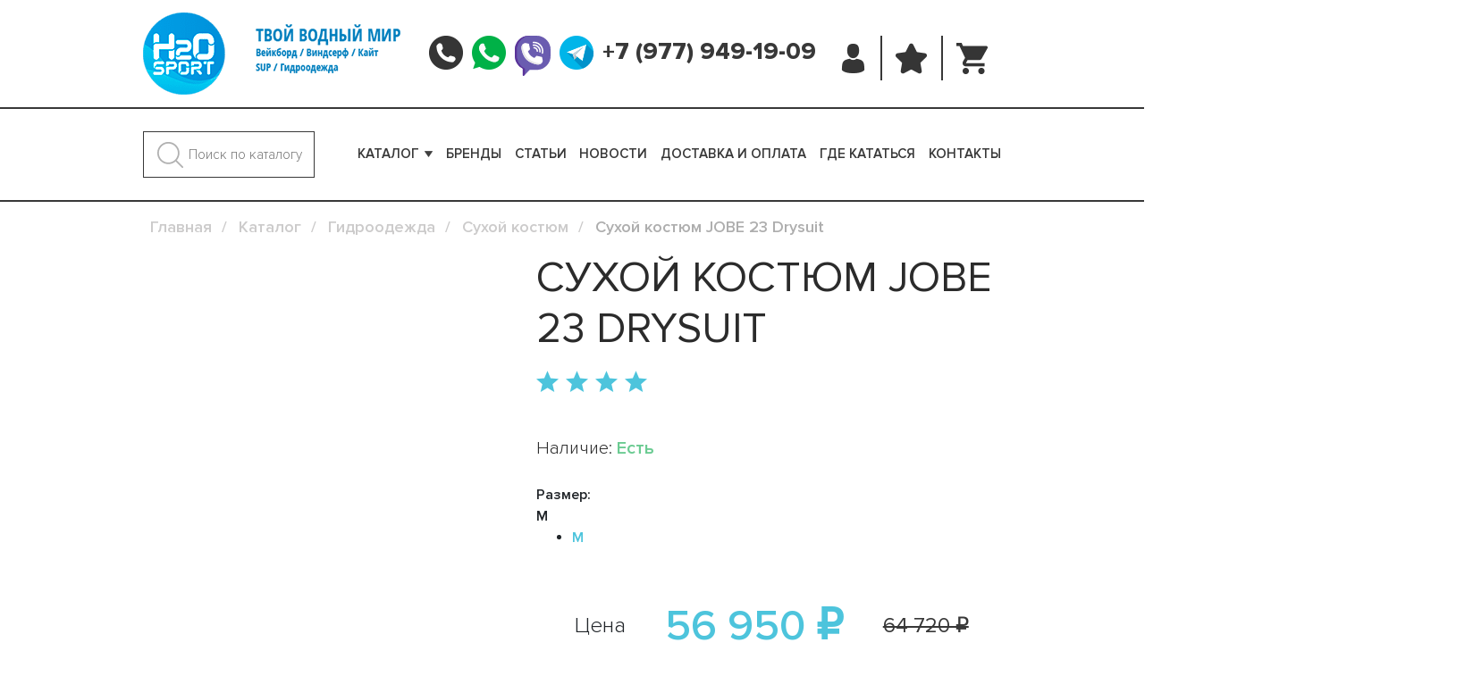

--- FILE ---
content_type: text/html; charset=UTF-8
request_url: https://www.h2osport.ru/catalog/gidroodezhda/sukhoy-kostyum/jobe-19-drysuit-xs.html?offerId=111162
body_size: 52633
content:
<!DOCTYPE html>
<html>
<head>
<link href="/bitrix/ammina.cache/css/ammina.optimizer/s1/full/53/537ad2/537ad2d8c990870b57ee345602c7d1fe.css" rel="preload" as="style">
<link href="/bitrix/ammina.cache/js/ammina.optimizer/s1/atom/05/05d80c/05d80cb701eded3e176b5ff29a11fdc8.js?1766861174" rel="preload" as="script">
<link href="/bitrix/ammina.cache/js/ammina.optimizer/s1/full/6a/6acb3b/6acb3beee51229b1241b66c32237971b.js?1766861203" rel="preload" as="script">
<link href="https://api-maps.yandex.ru/2.1/?lang=ru_RU" rel="preload" as="script">
<link href="/bitrix/ammina.cache/js/ammina.optimizer/s1/full/a8/a80c44/a80c44841ab1ecb42a2a9d1c86df318e.js?1766863999" rel="preload" as="script">
<link href="/bitrix/js/ui/fonts/opensans/opensans-regular.woff" rel="preload" as="font" crossorigin="anonymous">
<link href="/bitrix/js/ui/fonts/opensans/opensans-light.woff" rel="preload" as="font" crossorigin="anonymous">
<link href="/bitrix/js/ui/fonts/opensans/opensans-semibold.woff" rel="preload" as="font" crossorigin="anonymous">
<link href="/bitrix/js/ui/fonts/opensans/opensans-bold.woff" rel="preload" as="font" crossorigin="anonymous">
<link href="/local/templates/h2osportnew/fonts/ProximaNovaCond-LightIt.woff" rel="preload" as="font" crossorigin="anonymous">
<link href="/local/templates/h2osportnew/fonts/ProximaNova-LightIt.woff" rel="preload" as="font" crossorigin="anonymous">
<link href="/local/templates/h2osportnew/fonts/ProximaNovaCond-Regular.woff" rel="preload" as="font" crossorigin="anonymous">
<link href="/local/templates/h2osportnew/fonts/ProximaNova-Extrabld.woff" rel="preload" as="font" crossorigin="anonymous">
<link href="/local/templates/h2osportnew/fonts/ProximaNovaCond-Black.woff" rel="preload" as="font" crossorigin="anonymous">
<link href="/local/templates/h2osportnew/fonts/ProximaNovaCond-ExtrabldIt.woff" rel="preload" as="font" crossorigin="anonymous">
<link href="/local/templates/h2osportnew/fonts/ProximaNova-Regular.woff" rel="preload" as="font" crossorigin="anonymous">
<link href="/local/templates/h2osportnew/fonts/ProximaNova-Semibold.woff" rel="preload" as="font" crossorigin="anonymous">
<link href="/local/templates/h2osportnew/fonts/ProximaNovaExCn-Thin.woff" rel="preload" as="font" crossorigin="anonymous">
<link href="/local/templates/h2osportnew/fonts/ProximaNovaCond-Semibold.woff" rel="preload" as="font" crossorigin="anonymous">
<link href="/local/templates/h2osportnew/fonts/ProximaNovaExCn-SemiboldIt.woff" rel="preload" as="font" crossorigin="anonymous">
<link href="/local/templates/h2osportnew/fonts/ProximaNovaExCn-Semibold.woff" rel="preload" as="font" crossorigin="anonymous">
<link href="/local/templates/h2osportnew/fonts/ProximaNova-ThinIt.woff" rel="preload" as="font" crossorigin="anonymous">
<link href="/local/templates/h2osportnew/fonts/ProximaNovaCond-Thin.woff" rel="preload" as="font" crossorigin="anonymous">
<link href="/local/templates/h2osportnew/fonts/ProximaNovaCond-RegularIt.woff" rel="preload" as="font" crossorigin="anonymous">
<link href="/local/templates/h2osportnew/fonts/ProximaNovaExCn-ThinIt.woff" rel="preload" as="font" crossorigin="anonymous">
<link href="/local/templates/h2osportnew/fonts/ProximaNova-SemiboldIt.woff" rel="preload" as="font" crossorigin="anonymous">
<link href="/local/templates/h2osportnew/fonts/ProximaNova-RegularIt.woff" rel="preload" as="font" crossorigin="anonymous">
<link href="/local/templates/h2osportnew/fonts/ProximaNovaCond-Extrabld.woff" rel="preload" as="font" crossorigin="anonymous">
<link href="/local/templates/h2osportnew/fonts/ProximaNovaExCn-ExtrabldIt.woff" rel="preload" as="font" crossorigin="anonymous">
<link href="/local/templates/h2osportnew/fonts/ProximaNovaExCn-BlackIt.woff" rel="preload" as="font" crossorigin="anonymous">
<link href="/local/templates/h2osportnew/fonts/ProximaNovaExCn-LightIt.woff" rel="preload" as="font" crossorigin="anonymous">
<link href="/local/templates/h2osportnew/fonts/ProximaNovaCond-ThinIt.woff" rel="preload" as="font" crossorigin="anonymous">
<link href="/local/templates/h2osportnew/fonts/ProximaNovaExCn-Light.woff" rel="preload" as="font" crossorigin="anonymous">
<link href="/local/templates/h2osportnew/fonts/ProximaNovaCond-BoldIt.woff" rel="preload" as="font" crossorigin="anonymous">
<link href="/local/templates/h2osportnew/fonts/ProximaNovaExCn-Extrabld.woff" rel="preload" as="font" crossorigin="anonymous">
<link href="/local/templates/h2osportnew/fonts/ProximaNovaExCn-BoldIt.woff" rel="preload" as="font" crossorigin="anonymous">
<link href="/local/templates/h2osportnew/fonts/ProximaNova-Black.woff" rel="preload" as="font" crossorigin="anonymous">
<link href="/local/templates/h2osportnew/fonts/ProximaNova-Bold.woff" rel="preload" as="font" crossorigin="anonymous">
<link href="/local/templates/h2osportnew/fonts/ProximaNovaExCn-Bold.woff" rel="preload" as="font" crossorigin="anonymous">
<link href="/local/templates/h2osportnew/fonts/ProximaNovaT-Thin.woff" rel="preload" as="font" crossorigin="anonymous">
<link href="/local/templates/h2osportnew/fonts/ProximaNova-BoldIt.woff" rel="preload" as="font" crossorigin="anonymous">
<link href="/local/templates/h2osportnew/fonts/ProximaNovaCond-Bold.woff" rel="preload" as="font" crossorigin="anonymous">
<link href="/local/templates/h2osportnew/fonts/ProximaNovaExCn-Black.woff" rel="preload" as="font" crossorigin="anonymous">
<link href="/local/templates/h2osportnew/fonts/ProximaNovaExCn-RegularIt.woff" rel="preload" as="font" crossorigin="anonymous">
<link href="/local/templates/h2osportnew/fonts/ProximaNovaCond-Light.woff" rel="preload" as="font" crossorigin="anonymous">
<link href="/local/templates/h2osportnew/fonts/ProximaNova-ExtrabldIt.woff" rel="preload" as="font" crossorigin="anonymous">
<link href="/local/templates/h2osportnew/fonts/ProximaNovaCond-BlackIt.woff" rel="preload" as="font" crossorigin="anonymous">
<link href="/local/templates/h2osportnew/fonts/ProximaNovaExCn-Regular.woff" rel="preload" as="font" crossorigin="anonymous">
<link href="/local/templates/h2osportnew/fonts/ProximaNova-Light.woff" rel="preload" as="font" crossorigin="anonymous">
<link href="/local/templates/h2osportnew/fonts/ProximaNovaCond-SemiboldIt.woff" rel="preload" as="font" crossorigin="anonymous">
<link href="/local/templates/h2osportnew/fonts/ProximaNova-BlackIt.woff" rel="preload" as="font" crossorigin="anonymous">
<link href="/local/templates/h2osportnew/fonts/themefisher-font.woff?ug5hnh" rel="preload" as="font" crossorigin="anonymous">
<link href="/local/templates/h2osportnew/fonts/fontello.woff2?46131419" rel="preload" as="font" crossorigin="anonymous">
<link href="/local/templates/h2osportnew/fonts/Material-Design-Iconic-Font.woff2?v=2.2.0" rel="preload" as="font" crossorigin="anonymous">
<link href="/local/templates/h2osportnew/css/fonts/slick.woff" rel="preload" as="font" crossorigin="anonymous">
	<title>Сухой костюм JOBE 23 Drysuit купить с доставкой по России артикул 303719001</title>
<meta http-equiv="x-ua-compatible" content="ie=edge">
<meta name="viewport" content="width=device-width, initial-scale=1">
<link rel="shortcut icon" type="image/x-icon" href="/favicon.ico">
<meta name="google-site-verification" content="xXiXfVBiBtexfKh4BXxtUqVGcsAhzTQ54tP_QBK3MRQ">
<meta http-equiv="Content-Type" content="text/html; charset=UTF-8">
<meta name="title" content="Сухой костюм JOBE 23 Drysuit купить с доставкой по России артикул 303719001">
    <meta property="og:title" content="Сухой костюм JOBE 23 Drysuit купить с доставкой по России артикул 303719001">
<meta property="og:type" content="website">
<meta property="og:image" content="/upload/ammina.optimizer/jpg-webp/q80/upload/resize_cache/iblock/030/1200_630_0/0309652c5491fb6ebe9bc490924ffc85.webp">
<meta property="og:description" content="Сухой костюм JOBE 23 Drysuit по выгодной цене в магазине H2O. Доставка оборудования и экипировки для водных видов спорта по всей России">
<meta name="robots" content="index, follow">
<meta name="description" content="Сухой костюм JOBE 23 Drysuit по выгодной цене в магазине H2O. Доставка оборудования и экипировки для водных видов спорта по всей России">
<link rel="canonical" href="https://www.h2osport.ru/catalog/gidroodezhda/sukhoy-kostyum/jobe-19-drysuit-xs.html">


















































































































    <meta property="og:url" content="https://www.h2osport.ru/catalog/gidroodezhda/sukhoy-kostyum/jobe-19-drysuit-xs.html/">
<!-- Facebook Pixel Code -->

<noscript>
 <img height="1" width="1" src="https://www.facebook.com/tr?id=266043570816392&amp;ev=PageView%0A&amp;noscript=1">
</noscript>
<!-- End Facebook Pixel Code -->

<!-- Global site tag (gtag.js) - Google Analytics -->


<!-- Yandex.Metrika counter -->

<!-- /Yandex.Metrika counter -->
    
    
<!-- Global site tag (gtag.js) - Google Ads: 1027698379 -->



<!-- Varioqub experiments -->


<style data-critical="yes">:root{--ui-text-letter-spacing-auto:auto;--ui-text-letter-spacing-neg-3:-.01em;--ui-text-letter-spacing-neg-2:-.02em;--ui-text-letter-spacing-neg-1:-.03em;--ui-text-letter-spacing-3:.15em;--ui-text-letter-spacing-2:.1em;--ui-text-letter-spacing-1:.025em;--ui-text-decoration-style-dashed:dashed;--ui-text-decoration-style-wavy:wavy;--ui-text-decoration-style-dotted:dotted;--ui-text-decoration-style-double:double;--ui-text-decoration-style-solid:solid;--ui-text-decoration-line-overline:overline;--ui-text-decoration-line-line-through:line-through;--ui-text-decoration-line-underline:underline;--ui-text-transform-lowercase:lowercase;--ui-text-transform-uppercase:uppercase;--ui-text-transform-capitalize:capitalize;--ui-text-transform-none:none;--ui-space-inset-8xl:72px;--ui-space-inset-7xl:64px;--ui-space-inset-6xl:48px;--ui-space-inset-5xl:40px;--ui-space-inset-4xl:36px;--ui-space-inset-3xl:32px;--ui-space-inset-2xl:28px;--ui-space-inset-xl2:26px;--ui-space-inset-xl:24px;--ui-space-inset-lg2:22px;--ui-space-inset-lg:20px;--ui-space-inset-md2:18px;--ui-space-inset-md:16px;--ui-space-inset-sm2:14px;--ui-space-inset-sm:12px;--ui-space-inset-xs2:10px;--ui-space-inset-xs:8px;--ui-space-inset-2xs2:6px;--ui-space-inset-2xs:4px;--ui-space-inset-3xs:2px;--ui-space-inset-none:0;--ui-space-inline-8xl-neg:-72px;--ui-space-inline-7xl-neg:-64px;--ui-space-inline-6xl-neg:-48px;--ui-space-inline-5xl-neg:-40px;--ui-space-inline-4xl-neg:-36px;--ui-space-inline-3xl-neg:-32px;--ui-space-inline-2xl-neg:-28px;--ui-space-inline-xl2-neg:-26px;--ui-space-inline-xl-neg:-24px;--ui-space-inline-lg2-neg:-22px;--ui-space-inline-lg-neg:-20px;--ui-space-inline-md2-neg:-18px;--ui-space-inline-md-neg:-16px;--ui-space-inline-sm2-neg:-14px;--ui-space-inline-sm-neg:-12px;--ui-space-inline-xs2-neg:-10px;--ui-space-inline-xs-neg:-8px;--ui-space-inline-2xs2-neg:-6px;--ui-space-inline-2xs-neg:-4px;--ui-space-inline-3xs-neg:-2px;--ui-space-inline-8xl:72px;--ui-space-inline-7xl:64px;--ui-space-inline-6xl:48px;--ui-space-inline-5xl:40px;--ui-space-inline-4xl:36px;--ui-space-inline-3xl:32px;--ui-space-inline-2xl:28px;--ui-space-inline-xl2:26px;--ui-space-inline-xl:24px;--ui-space-inline-lg2:22px;--ui-space-inline-lg:20px;--ui-space-inline-md2:18px;--ui-space-inline-md:16px;--ui-space-inline-sm2:14px;--ui-space-inline-sm:12px;--ui-space-inline-xs2:10px;--ui-space-inline-xs:8px;--ui-space-inline-2xs2:6px;--ui-space-inline-2xs:4px;--ui-space-inline-3xs:2px;--ui-space-inline-none:0;--ui-space-stack-8xl-neg:-72px;--ui-space-stack-7xl-neg:-64px;--ui-space-stack-6xl-neg:-48px;--ui-space-stack-5xl-neg:-40px;--ui-space-stack-4xl-neg:-36px;--ui-space-stack-3xl-neg:-32px;--ui-space-stack-2xl-neg:-28px;--ui-space-stack-xl2-neg:-26px;--ui-space-stack-xl-neg:-24px;--ui-space-stack-lg2-neg:-22px;--ui-space-stack-lg-neg:-20px;--ui-space-stack-md2-neg:-18px;--ui-space-stack-md-neg:-16px;--ui-space-stack-sm2-neg:-14px;--ui-space-stack-sm-neg:-12px;--ui-space-stack-xs2-neg:-10px;--ui-space-stack-xs-neg:-8px;--ui-space-stack-2xs2-neg:-6px;--ui-space-stack-2xs-neg:-4px;--ui-space-stack-3xs-neg:-2px;--ui-space-stack-8xl:72px;--ui-space-stack-7xl:64px;--ui-space-stack-6xl:48px;--ui-space-stack-5xl:40px;--ui-space-stack-4xl:36px;--ui-space-stack-3xl:32px;--ui-space-stack-2xl:28px;--ui-space-stack-xl2:26px;--ui-space-stack-xl:24px;--ui-space-stack-lg2:22px;--ui-space-stack-lg:20px;--ui-space-stack-md2:18px;--ui-space-stack-md:16px;--ui-space-stack-sm2:14px;--ui-space-stack-sm:12px;--ui-space-stack-xs2:10px;--ui-space-stack-xs:8px;--ui-space-stack-2xs2:6px;--ui-space-stack-2xs:4px;--ui-space-stack-3xs:2px;--ui-space-stack-none:0;--ui-size-8xl:72px;--ui-size-7xl:64px;--ui-size-6xl:48px;--ui-size-5xl:40px;--ui-size-4xl:36px;--ui-size-3xl:32px;--ui-size-2xl:28px;--ui-size-xl2:26px;--ui-size-xl:24px;--ui-size-lg2:22px;--ui-size-lg:20px;--ui-size-md2:18px;--ui-size-md:16px;--ui-size-sm2:14px;--ui-size-sm:12px;--ui-size-xs2:10px;--ui-size-xs:8px;--ui-size-2xs2:6px;--ui-size-2xs:4px;--ui-size-3xs:2px;--ui-size-none:0;--ui-shadow-left-4xl:-16px 0px 24px 0px rgba(0,0,0,.11);--ui-shadow-left-3xl:-12px 0px 17px 0px rgba(0,0,0,.1);--ui-shadow-left-2xl:-8px 0px 10px 0px rgba(0,0,0,.1);--ui-shadow-left-xl:-6px 0px 10px 0px rgba(0,0,0,.1);--ui-shadow-left-l:-4px 0px 5px 0px rgba(0,0,0,.08);--ui-shadow-left-m:-3px 0px 4px 0px rgba(0,0,0,.08);--ui-shadow-left-s:-2px 0px 4px 0px rgba(0,0,0,.08);--ui-shadow-left-xs:-2px 0px 2px 0px rgba(0,0,0,.07);--ui-shadow-left-2xs:-1px 0px 2px 0px rgba(0,0,0,.06);--ui-shadow-bottom-4xl:0px 16px 24px 0px rgba(0,0,0,.11);--ui-shadow-bottom-3xl:0px 12px 17px 0px rgba(0,0,0,.1);--ui-shadow-bottom-2xl:0px 8px 10px 0px rgba(0,0,0,.1);--ui-shadow-bottom-xl:0px 6px 10px 0px rgba(0,0,0,.1);--ui-shadow-bottom-l:0px 4px 5px 0px rgba(0,0,0,.08);--ui-shadow-bottom-m:0px 3px 4px 0px rgba(0,0,0,.08);--ui-shadow-bottom-s:0px 2px 4px 0px rgba(0,0,0,.08);--ui-shadow-bottom-xs:0px 2px 2px 0px rgba(0,0,0,.07);--ui-shadow-bottom-2xs:0px 1px 2px 0px rgba(0,0,0,.06);--ui-shadow-right-4xl:16px 0px 24px 0px rgba(0,0,0,.11);--ui-shadow-right-3xl:12px 0px 17px 0px rgba(0,0,0,.1);--ui-shadow-right-2xl:8px 0px 10px 0px rgba(0,0,0,.1);--ui-shadow-right-xl:6px 0px 10px 0px rgba(0,0,0,.1);--ui-shadow-right-l:4px 0px 5px 0px rgba(0,0,0,.08);--ui-shadow-right-m:3px 0px 4px 0px rgba(0,0,0,.08);--ui-shadow-right-s:2px 0px 4px 0px rgba(0,0,0,.08);--ui-shadow-right-xs:2px 0px 2px 0px rgba(0,0,0,.07);--ui-shadow-right-2xs:1px 0px 2px 0px rgba(0,0,0,.06);--ui-shadow-top-4xl:0px -16px 24px 0px rgba(0,0,0,.11);--ui-shadow-top-3xl:0px -12px 17px 0px rgba(0,0,0,.1);--ui-shadow-top-2xl:0px -8px 10px 0px rgba(0,0,0,.1);--ui-shadow-top-xl:0px -6px 10px 0px rgba(0,0,0,.1);--ui-shadow-top-l:0px -4px 5px 0px rgba(0,0,0,.08);--ui-shadow-top-m:0px -3px 4px 0px rgba(0,0,0,.08);--ui-shadow-top-s:0px -2px 4px 0px rgba(0,0,0,.08);--ui-shadow-top-xs:0px -2px 2px 0px rgba(0,0,0,.07);--ui-shadow-top-2xs:0px -1px 2px 0px rgba(0,0,0,.06);--ui-opacity-none:0;--ui-opacity-full:1;--ui-opacity-90:.9;--ui-opacity-80:.8;--ui-opacity-70:.7;--ui-opacity-60:.6;--ui-opacity-50:.5;--ui-opacity-40:.4;--ui-opacity-30:.3;--ui-opacity-20:.2;--ui-opacity-10:.1;--ui-opacity-5:.05;--ui-font-line-height-3xl:2;--ui-font-line-height-2xl:1.75;--ui-font-line-height-xl:1.62;--ui-font-line-height-lg:1.5;--ui-font-line-height-md:1.4;--ui-font-line-height-sm:1.35;--ui-font-line-height-2xs:1.3;--ui-font-line-height-3xs:1.2;--ui-font-line-height-reset:1;--ui-font-size-5xl:28px;--ui-font-size-4xl:24px;--ui-font-size-3xl:22px;--ui-font-size-2xl:18px;--ui-font-size-xl:16px;--ui-font-size-lg:15px;--ui-font-size-md:14px;--ui-font-size-sm:13px;--ui-font-size-xs:12px;--ui-font-size-3xs:11px;--ui-font-size-4xs:10px;--ui-font-size-5xs:9px;--ui-font-size-6xs:8px;--ui-font-size-7xs:7px;--ui-font-weight-extra-black:950;--ui-font-weight-black:900;--ui-font-weight-extra-bold:800;--ui-font-weight-bold:700;--ui-font-weight-semi-bold:600;--ui-font-weight-medium:500;--ui-font-weight-normal:400;--ui-font-weight-regular:400;--ui-font-weight-light:300;--ui-font-weight-extra-light:200;--ui-font-weight-thin:100;--ui-font-family-helvetica:"Helvetica Neue",Helvetica,Arial,sans-serif;--ui-font-family-system-mono:ui-monospace,SFMono-Regular,"SF Mono",Consolas,"Liberation Mono",Menlo,monospace;--ui-font-family-system:system-ui,-apple-system,BlinkMacSystemFont,"Segoe UI",Roboto,Ubuntu,"Helvetica Neue",Arial,sans-serif,"Apple Color Emoji","Segoe UI Emoji","Segoe UI Symbol";--ui-color-palette-beige-base:#fdfae1;--ui-color-palette-beige-base-rgb:253,250,225;--ui-color-palette-gray-02:#f8fafb;--ui-color-palette-gray-02-rgb:248,250,251;--ui-color-palette-gray-03:#f5f7f8;--ui-color-palette-gray-03-rgb:245,247,248;--ui-color-palette-gray-04:#f1f4f6;--ui-color-palette-gray-04-rgb:241,244,246;--ui-color-palette-gray-05:#eef2f4;--ui-color-palette-gray-05-rgb:238,242,244;--ui-color-palette-gray-90:#525c69;--ui-color-palette-gray-90-rgb:82,92,105;--ui-color-palette-gray-80:#6a737f;--ui-color-palette-gray-80-rgb:106,115,127;--ui-color-palette-gray-70:#828b95;--ui-color-palette-gray-70-rgb:130,139,149;--ui-color-palette-gray-60:#959ca4;--ui-color-palette-gray-60-rgb:149,156,164;--ui-color-palette-gray-50:#a8adb4;--ui-color-palette-gray-50-rgb:168,173,180;--ui-color-palette-gray-40:#bdc1c6;--ui-color-palette-gray-40-rgb:189,193,198;--ui-color-palette-gray-35:#c9ccd0;--ui-color-palette-gray-35-rgb:201,204,208;--ui-color-palette-gray-30:#d5d7db;--ui-color-palette-gray-30-rgb:213,215,219;--ui-color-palette-gray-20:#dfe0e3;--ui-color-palette-gray-20-rgb:223,224,227;--ui-color-palette-gray-15:#e6e7e9;--ui-color-palette-gray-15-rgb:230,231,233;--ui-color-palette-gray-10:#edeef0;--ui-color-palette-gray-10-rgb:237,238,240;--ui-color-palette-red-solid:#f0371b;--ui-color-palette-red-solid-rgb:240,55,27;--ui-color-palette-red-95:#800602;--ui-color-palette-red-95-rgb:128,6,2;--ui-color-palette-red-90:#9a0703;--ui-color-palette-red-90-rgb:154,7,3;--ui-color-palette-red-80:#c21b16;--ui-color-palette-red-80-rgb:194,27,22;--ui-color-palette-red-70:#e92f2a;--ui-color-palette-red-70-rgb:233,47,42;--ui-color-palette-red-60:#f4433e;--ui-color-palette-red-60-rgb:244,67,62;--ui-color-palette-red-50:#ff5752;--ui-color-palette-red-50-rgb:255,87,82;--ui-color-palette-red-45:#ff7c78;--ui-color-palette-red-45-rgb:255,124,120;--ui-color-palette-red-40:#ff9a97;--ui-color-palette-red-40-rgb:255,154,151;--ui-color-palette-red-30:#ffcdcc;--ui-color-palette-red-30-rgb:255,205,204;--ui-color-palette-red-25:#ffdcdb;--ui-color-palette-red-25-rgb:255,220,219;--ui-color-palette-red-20:#ffe8e8;--ui-color-palette-red-20-rgb:255,232,232;--ui-color-palette-red-15:#fff0f0;--ui-color-palette-red-15-rgb:255,240,240;--ui-color-palette-red-10:#fff8f8;--ui-color-palette-red-10-rgb:255,248,248;--ui-color-palette-orange-95:#614000;--ui-color-palette-orange-95-rgb:97,64,0;--ui-color-palette-orange-90:#7a5100;--ui-color-palette-orange-90-rgb:122,81,0;--ui-color-palette-orange-80:#9f6a00;--ui-color-palette-orange-80-rgb:159,106,0;--ui-color-palette-orange-70:#c48300;--ui-color-palette-orange-70-rgb:196,131,0;--ui-color-palette-orange-60:#e89b06;--ui-color-palette-orange-60-rgb:232,155,6;--ui-color-palette-orange-50:#ffa900;--ui-color-palette-orange-50-rgb:255,169,0;--ui-color-palette-orange-40:#ffc34d;--ui-color-palette-orange-40-rgb:255,195,77;--ui-color-palette-orange-30:#ffe1a6;--ui-color-palette-orange-30-rgb:255,225,166;--ui-color-palette-orange-25:#ffe9be;--ui-color-palette-orange-25-rgb:255,233,190;--ui-color-palette-orange-20:#fff1d6;--ui-color-palette-orange-20-rgb:255,241,214;--ui-color-palette-orange-15:#fff5e3;--ui-color-palette-orange-15-rgb:255,245,227;--ui-color-palette-orange-10:#fffaf0;--ui-color-palette-orange-10-rgb:255,250,240;--ui-color-palette-green-95:#3d4f00;--ui-color-palette-green-95-rgb:61,79,0;--ui-color-palette-green-90:#506900;--ui-color-palette-green-90-rgb:80,105,0;--ui-color-palette-green-80:#688800;--ui-color-palette-green-80-rgb:104,136,0;--ui-color-palette-green-70:#7fa800;--ui-color-palette-green-70-rgb:127,168,0;--ui-color-palette-green-60:#8dbb00;--ui-color-palette-green-60-rgb:141,187,0;--ui-color-palette-green-55:#95c500;--ui-color-palette-green-55-rgb:149,197,0;--ui-color-palette-green-50:#9dcf00;--ui-color-palette-green-50-rgb:157,207,0;--ui-color-palette-green-40:#bbde4d;--ui-color-palette-green-40-rgb:187,222,77;--ui-color-palette-green-35:#cfe780;--ui-color-palette-green-35-rgb:207,231,128;--ui-color-palette-green-30:#e2f1b3;--ui-color-palette-green-30-rgb:226,241,179;--ui-color-palette-green-25:#faf6c3;--ui-color-palette-green-25-rgb:250,246,195;--ui-color-palette-green-20:#f1fbd0;--ui-color-palette-green-20-rgb:241,251,208;--ui-color-palette-green-15:#f5fcde;--ui-color-palette-green-15-rgb:245,252,222;--ui-color-palette-green-10:#fafded;--ui-color-palette-green-10-rgb:250,253,237;--ui-color-palette-blue-95:#004f69;--ui-color-palette-blue-95-rgb:0,79,105;--ui-color-palette-blue-90:#006484;--ui-color-palette-blue-90-rgb:0,100,132;--ui-color-palette-blue-80:#00789e;--ui-color-palette-blue-80-rgb:0,120,158;--ui-color-palette-blue-70:#008dba;--ui-color-palette-blue-70-rgb:0,141,186;--ui-color-palette-blue-60:#11a9d9;--ui-color-palette-blue-60-rgb:17,169,217;--ui-color-palette-blue-50:#2fc6f6;--ui-color-palette-blue-50-rgb:47,198,246;--ui-color-palette-blue-40:#7fdefc;--ui-color-palette-blue-40-rgb:127,222,252;--ui-color-palette-blue-30:#c3f0ff;--ui-color-palette-blue-30-rgb:195,240,255;--ui-color-palette-blue-25:#d3f4ff;--ui-color-palette-blue-25-rgb:211,244,255;--ui-color-palette-blue-20:#e5f9ff;--ui-color-palette-blue-20-rgb:229,249,255;--ui-color-palette-blue-15:#ecfafe;--ui-color-palette-blue-15-rgb:236,250,254;--ui-color-palette-blue-10:#f4fcfe;--ui-color-palette-blue-10-rgb:244,252,254;--ui-color-palette-white-base:#fff;--ui-color-palette-white-base-rgb:255,255,255;--ui-color-palette-black-base:#333;--ui-color-palette-black-base-rgb:51,51,51;--ui-color-palette-black-solid:#000;--ui-color-palette-black-solid-rgb:0,0,0;--ui-color-overlay-base:rgba(255,255,255,.5);--ui-color-accent-yellow:#fef3b8;--ui-color-accent-yellow-rgb:254,243,184;--ui-color-accent-purple:#a77bde;--ui-color-accent-purple-rgb:167,123,222;--ui-color-accent-turquoise:#05b5ab;--ui-color-accent-turquoise-rgb:5,181,171;--ui-color-accent-green:#29ad49;--ui-color-accent-green-rgb:41,173,73;--ui-color-accent-brown:#ae914b;--ui-color-accent-brown-rgb:174,145,75;--ui-color-accent-pink:#fb6dba;--ui-color-accent-pink-rgb:251,109,186;--ui-color-accent-aqua:#55d0e0;--ui-color-accent-aqua-rgb:85,208,224;--ui-color-accent-light-blue:#559be6;--ui-color-accent-light-blue-rgb:85,155,230;--ui-color-tag-9:#e2e3e5;--ui-color-tag-9-rgb:226,227,229;--ui-color-tag-8:#ccd3dd;--ui-color-tag-8-rgb:204,211,221;--ui-color-tag-7:#dfc684;--ui-color-tag-7-rgb:223,198,132;--ui-color-tag-6:#ace5ec;--ui-color-tag-6-rgb:172,229,236;--ui-color-tag-5:#c2d1f0;--ui-color-tag-5-rgb:194,209,240;--ui-color-tag-4:#87eda0;--ui-color-tag-4-rgb:135,237,160;--ui-color-tag-3:#dbf087;--ui-color-tag-3-rgb:219,240,135;--ui-color-tag-2:#00baf2;--ui-color-tag-2-rgb:0,186,242;--ui-color-tag-1:#bcedfc;--ui-color-tag-1-rgb:188,237,252;--ui-color-link-primary-base:#2066b0;--ui-color-link-primary-base-rgb:32,102,176;--ui-color-background-none:none;--ui-color-background-transparent:transparent;--ui-color-copilot-primary:#8e52ec;--ui-color-copilot-primary-rgb:142,82,236;--ui-color-copilot-secondary:#b095dc;--ui-color-copilot-secondary-rgb:176,149,220;--ui-color-copilot-dark:#682ac6;--ui-color-copilot-dark-rgb:104,42,198;--ui-border-width-thick:2px;--ui-border-width-thin:1px;--ui-border-radius-pill:99rem;--ui-border-radius-circle:50%;--ui-border-radius-3xl:20px;--ui-border-radius-2xl:16px;--ui-border-radius-xl:14px;--ui-border-radius-lg:12px;--ui-border-radius-md:10px;--ui-border-radius-sm:8px;--ui-border-radius-xs:6px;--ui-border-radius-2xs:4px;--ui-border-radius-3xs:2px;--ui-border-radius-none:0;--ui-typography-text-lg-font-weight:400;--ui-typography-text-lg-line-height:1.4;--ui-typography-text-lg-font-size:var(--ui-font-size-lg);--ui-typography-text-md-font-weight:400;--ui-typography-text-md-line-height:1.4;--ui-typography-text-md-font-size:var(--ui-font-size-md);--ui-typography-text-sm-font-weight:400;--ui-typography-text-sm-line-height:1.4;--ui-typography-text-sm-font-size:var(--ui-font-size-sm);--ui-typography-text-xs-font-weight:400;--ui-typography-text-xs-line-height:1.35;--ui-typography-text-xs-font-size:var(--ui-font-size-xs);--ui-typography-heading-h6-color:var(--ui-color-palette-black-base);--ui-typography-heading-h6-font-weight:600;--ui-typography-heading-h6-line-height:1.4;--ui-typography-heading-h6-font-size:var(--ui-font-size-md);--ui-typography-heading-h5-color:var(--ui-color-palette-black-base);--ui-typography-heading-h5-font-weight:400;--ui-typography-heading-h5-line-height:1.35;--ui-typography-heading-h5-font-size:var(--ui-font-size-xl);--ui-typography-heading-h4-color:var(--ui-color-palette-black-base);--ui-typography-heading-h4-font-weight:400;--ui-typography-heading-h4-line-height:1.35;--ui-typography-heading-h4-font-size:var(--ui-font-size-2xl);--ui-typography-heading-h3-color:var(--ui-color-palette-black-base);--ui-typography-heading-h3-font-weight:300;--ui-typography-heading-h3-line-height:1.3;--ui-typography-heading-h3-font-size:var(--ui-font-size-3xl);--ui-typography-heading-h2-color:var(--ui-color-palette-black-base);--ui-typography-heading-h2-font-weight:300;--ui-typography-heading-h2-line-height:1.3;--ui-typography-heading-h2-font-size:var(--ui-font-size-4xl);--ui-typography-heading-h1-color:var(--ui-color-palette-black-base);--ui-typography-heading-h1-font-weight:300;--ui-typography-heading-h1-line-height:1.2;--ui-typography-heading-h1-font-size:var(--ui-font-size-5xl);--ui-color-base-default:var(--ui-color-palette-black-base);--ui-color-base-default-rgb:var(--ui-color-palette-black-base-rgb);--ui-color-base-solid:var(--ui-color-palette-black-solid);--ui-color-base-solid-rgb:var(--ui-color-palette-black-solid-rgb);--ui-color-base-05:var(--ui-color-palette-gray-05);--ui-color-base-05-rgb:var(--ui-color-palette-gray-05-rgb);--ui-color-base-04:var(--ui-color-palette-gray-04);--ui-color-base-04-rgb:var(--ui-color-palette-gray-04-rgb);--ui-color-base-03:var(--ui-color-palette-gray-03);--ui-color-base-03-rgb:var(--ui-color-palette-gray-03-rgb);--ui-color-base-02:var(--ui-color-palette-gray-02);--ui-color-base-02-rgb:var(--ui-color-palette-gray-02-rgb);--ui-color-base-90:var(--ui-color-palette-gray-90);--ui-color-base-90-rgb:var(--ui-color-palette-gray-90-rgb);--ui-color-base-80:var(--ui-color-palette-gray-80);--ui-color-base-80-rgb:var(--ui-color-palette-gray-80-rgb);--ui-color-base-70:var(--ui-color-palette-gray-70);--ui-color-base-70-rgb:var(--ui-color-palette-gray-70-rgb);--ui-color-base-60:var(--ui-color-palette-gray-60);--ui-color-base-60-rgb:var(--ui-color-palette-gray-60-rgb);--ui-color-base-50:var(--ui-color-palette-gray-50);--ui-color-base-50-rgb:var(--ui-color-palette-gray-50-rgb);--ui-color-base-40:var(--ui-color-palette-gray-40);--ui-color-base-40-rgb:var(--ui-color-palette-gray-40-rgb);--ui-color-base-35:var(--ui-color-palette-gray-35);--ui-color-base-35-rgb:var(--ui-color-palette-gray-35-rgb);--ui-color-base-30:var(--ui-color-palette-gray-30);--ui-color-base-30-rgb:var(--ui-color-palette-gray-30-rgb);--ui-color-base-20:var(--ui-color-palette-gray-20);--ui-color-base-20-rgb:var(--ui-color-palette-gray-20-rgb);--ui-color-base-15:var(--ui-color-palette-gray-15);--ui-color-base-15-rgb:var(--ui-color-palette-gray-15-rgb);--ui-color-base-10:var(--ui-color-palette-gray-10);--ui-color-base-10-rgb:var(--ui-color-palette-gray-10-rgb);--ui-color-background-note:var(--ui-color-palette-beige-base);--ui-color-background-note-rgb:var(--ui-color-palette-beige-base-rgb);--ui-color-background-on-alert:var(--ui-color-palette-red-70);--ui-color-background-on-alert-rgb:var(--ui-color-palette-red-70-rgb);--ui-color-background-alert:var(--ui-color-palette-red-20);--ui-color-background-alert-rgb:var(--ui-color-palette-red-20-rgb);--ui-color-background-on-warning:var(--ui-color-palette-orange-70);--ui-color-background-on-warning-rgb:var(--ui-color-palette-orange-70-rgb);--ui-color-background-warning:var(--ui-color-palette-orange-20);--ui-color-background-warning-rgb:var(--ui-color-palette-orange-20-rgb);--ui-color-background-on-success:var(--ui-color-palette-green-70);--ui-color-background-on-success-rgb:var(--ui-color-palette-green-70-rgb);--ui-color-background-success:var(--ui-color-palette-green-20);--ui-color-background-success-rgb:var(--ui-color-palette-green-20-rgb);--ui-color-background-on-info:var(--ui-color-palette-blue-70);--ui-color-background-on-info-rgb:var(--ui-color-palette-blue-70-rgb);--ui-color-background-info:var(--ui-color-palette-blue-20);--ui-color-background-info-rgb:var(--ui-color-palette-blue-20-rgb);--ui-color-background-tertiary:var(--ui-color-palette-gray-05);--ui-color-background-tertiary-rgb:var(--ui-color-palette-gray-05-rgb);--ui-color-background-secondary:var(--ui-color-palette-gray-10);--ui-color-background-secondary-rgb:var(--ui-color-palette-gray-10-rgb);--ui-color-background-primary:var(--ui-color-palette-white-base);--ui-color-background-primary-rgb:var(--ui-color-palette-white-base-rgb);--ui-color-text-warning:var(--ui-color-palette-orange-50);--ui-color-text-warning-rgb:var(--ui-color-palette-orange-50-rgb);--ui-color-text-alert:var(--ui-color-palette-red-50);--ui-color-text-alert-rgb:var(--ui-color-palette-red-50-rgb);--ui-color-text-subtle:var(--ui-color-palette-gray-70);--ui-color-text-subtle-rgb:var(--ui-color-palette-gray-70-rgb);--ui-color-text-secondary:var(--ui-color-palette-gray-90);--ui-color-text-secondary-rgb:var(--ui-color-palette-gray-90-rgb);--ui-color-text-primary:var(--ui-color-palette-black-base);--ui-color-text-primary-rgb:var(--ui-color-palette-black-base-rgb);--ui-color-extranet:var(--ui-color-palette-orange-60);--ui-color-extranet-rgb:var(--ui-color-palette-orange-60-rgb);--ui-color-on-primary-alt:var(--ui-color-palette-white-base);--ui-color-on-primary-alt-rgb:var(--ui-color-palette-white-base-rgb);--ui-color-primary-alt:var(--ui-color-palette-green-50);--ui-color-primary-alt-rgb:var(--ui-color-palette-green-50-rgb);--ui-color-on-primary:var(--ui-color-palette-white-base);--ui-color-on-primary-rgb:var(--ui-color-palette-white-base-rgb);--ui-color-primary:var(--ui-color-palette-blue-50);--ui-color-primary-rgb:var(--ui-color-palette-blue-50-rgb);}:root{--ui-font-family-open-sans:"Open Sans","Helvetica Neue",Helvetica,Arial,sans-serif;}@font-face{font-family:"Open Sans";src:local("Open Sans"),url("/bitrix/js/ui/fonts/opensans/opensans-regular.woff") format("woff"),url("/bitrix/js/ui/fonts/opensans/opensans-regular.ttf") format("truetype");font-weight:400;font-style:normal;font-display:swap;}@font-face{font-family:"Open Sans";src:local("Open Sans Light"),url("/bitrix/js/ui/fonts/opensans/opensans-light.woff") format("woff"),url("/bitrix/js/ui/fonts/opensans/opensans-light.ttf") format("truetype");font-weight:300;font-style:normal;font-display:swap;}@font-face{font-family:"Open Sans";src:local("Open Sans Semibold"),url("/bitrix/js/ui/fonts/opensans/opensans-semibold.woff") format("woff"),url("/bitrix/js/ui/fonts/opensans/opensans-semibold.ttf") format("truetype");font-weight:600;font-style:normal;font-display:swap;}@font-face{font-family:"Open Sans";src:local("Open Sans Bold"),url("/bitrix/js/ui/fonts/opensans/opensans-bold.woff") format("woff"),url("/bitrix/js/ui/fonts/opensans/opensans-bold.ttf") format("truetype");font-weight:700;font-style:normal;font-display:swap;}@font-face{font-family:"OpenSans";src:local("Open Sans"),url("/bitrix/js/ui/fonts/opensans/opensans-regular.woff") format("woff"),url("/bitrix/js/ui/fonts/opensans/opensans-regular.ttf") format("truetype");font-weight:normal;font-style:normal;font-display:swap;}@font-face{font-family:"OpenSans-Regular";src:local("Open Sans"),url("/bitrix/js/ui/fonts/opensans/opensans-regular.woff") format("woff"),url("/bitrix/js/ui/fonts/opensans/opensans-regular.ttf") format("truetype");font-weight:normal;font-style:normal;font-display:swap;}@font-face{font-family:"OpenSans-Light";src:local("Open Sans Light"),url("/bitrix/js/ui/fonts/opensans/opensans-light.woff") format("woff"),url("/bitrix/js/ui/fonts/opensans/opensans-light.ttf") format("truetype");font-weight:normal;font-style:normal;font-display:swap;}@font-face{font-family:"OpenSans-Semibold";src:local("Open Sans Semibold"),url("/bitrix/js/ui/fonts/opensans/opensans-semibold.woff") format("woff"),url("/bitrix/js/ui/fonts/opensans/opensans-semibold.ttf") format("truetype");font-weight:normal;font-style:normal;font-display:swap;}@font-face{font-family:"OpenSans-Bold";src:local("Open Sans Bold"),url("/bitrix/js/ui/fonts/opensans/opensans-bold.woff") format("woff"),url("/bitrix/js/ui/fonts/opensans/opensans-bold.ttf") format("truetype");font-weight:normal;font-style:normal;font-display:swap;}@-webkit-keyframes popup-window-button-animation{0%{-webkit-transform:rotate(0deg);transform:rotate(0deg);}100%{-webkit-transform:rotate(360deg);transform:rotate(360deg);}}@keyframes popup-window-button-animation{0%{-webkit-transform:rotate(0deg);transform:rotate(0deg);}100%{-webkit-transform:rotate(360deg);transform:rotate(360deg);}}@-webkit-keyframes popupWindowShowAnimationOpacity{0%{opacity:0;}100%{opacity:1;}}@keyframes popupWindowShowAnimationOpacity{0%{opacity:0;}100%{opacity:1;}}@-webkit-keyframes popupWindowShowAnimationOpacityTransform{0%{opacity:0;-webkit-transform:translate3d(0,5px,0);-ms-transform:translate3d(0,5px,0);transform:translate3d(0,5px,0);}100%{opacity:1;-webkit-transform:translate3d(0,0px,0);-ms-transform:translate3d(0,0px,0);transform:translate3d(0,0px,0);}}@keyframes popupWindowShowAnimationOpacityTransform{0%{opacity:0;-webkit-transform:translate3d(0,5px,0);-ms-transform:translate3d(0,5px,0);transform:translate3d(0,5px,0);}100%{opacity:1;-webkit-transform:translate3d(0,0px,0);-ms-transform:translate3d(0,0px,0);transform:translate3d(0,0px,0);}}@-webkit-keyframes popupWindowCloseAnimationOpacity{0%{opacity:1;}100%{opacity:0;}}@keyframes popupWindowCloseAnimationOpacity{0%{opacity:1;}100%{opacity:0;}}@-webkit-keyframes popupWindowCloseAnimationOpacityTransform{0%{opacity:1;-webkit-transform:translate3d(0,0px,0);-ms-transform:translate3d(0,0px,0);transform:translate3d(0,0px,0);}100%{opacity:0;-webkit-transform:translate3d(0,25px,0);-ms-transform:translate3d(0,25px,0);transform:translate3d(0,25px,0);}}@keyframes popupWindowCloseAnimationOpacityTransform{0%{opacity:1;-webkit-transform:translate3d(0,0px,0);-ms-transform:translate3d(0,0px,0);transform:translate3d(0,0px,0);}100%{opacity:0;-webkit-transform:translate3d(0,25px,0);-ms-transform:translate3d(0,25px,0);transform:translate3d(0,25px,0);}}@-webkit-keyframes popup-window-show-animation-scale{0%{opacity:0;-webkit-transform:scale(0);transform:scale(0);}100%{opacity:1;-webkit-transform:scale(1);transform:scale(1);}}@keyframes popup-window-show-animation-scale{0%{opacity:0;-webkit-transform:scale(0);transform:scale(0);}100%{opacity:1;-webkit-transform:scale(1);transform:scale(1);}}.social-icon__title{font-size:16px;color:#8b8b8b;}.social-icon li:last-of-type{margin-right:0;}@font-face{font-family:"Proxima Nova Cn Lt";src:url("/local/templates/h2osportnew/fonts/ProximaNovaCond-LightIt.eot");src:local("Proxima Nova Condensed Light Italic"),local("ProximaNovaCond-LightIt"),url("/local/templates/h2osportnew/fonts/ProximaNovaCond-LightIt.woff") format("woff"),url("/local/templates/h2osportnew/fonts/ProximaNovaCond-LightIt.ttf") format("truetype"),url("/local/templates/h2osportnew/fonts/ProximaNovaCond-LightIt.eot?#iefix") format("embedded-opentype");font-weight:300;font-style:italic;font-display:swap;}@font-face{font-family:"Proxima Nova Lt";src:url("/local/templates/h2osportnew/fonts/ProximaNova-LightIt.eot");src:local("Proxima Nova Light Italic"),local("ProximaNova-LightIt"),url("/local/templates/h2osportnew/fonts/ProximaNova-LightIt.woff") format("woff"),url("/local/templates/h2osportnew/fonts/ProximaNova-LightIt.ttf") format("truetype"),url("/local/templates/h2osportnew/fonts/ProximaNova-LightIt.eot?#iefix") format("embedded-opentype");font-weight:300;font-style:italic;font-display:swap;}@font-face{font-family:"Proxima Nova Cn Rg";src:url("/local/templates/h2osportnew/fonts/ProximaNovaCond-Regular.eot");src:local("Proxima Nova Condensed Regular"),local("ProximaNovaCond-Regular"),url("/local/templates/h2osportnew/fonts/ProximaNovaCond-Regular.woff") format("woff"),url("/local/templates/h2osportnew/fonts/ProximaNovaCond-Regular.ttf") format("truetype"),url("/local/templates/h2osportnew/fonts/ProximaNovaCond-Regular.eot?#iefix") format("embedded-opentype");font-weight:normal;font-style:normal;font-display:swap;}@font-face{font-family:"Proxima Nova Th";src:url("/local/templates/h2osportnew/fonts/ProximaNova-Extrabld.eot");src:local("Proxima Nova Extrabold"),local("ProximaNova-Extrabld"),url("/local/templates/h2osportnew/fonts/ProximaNova-Extrabld.woff") format("woff"),url("/local/templates/h2osportnew/fonts/ProximaNova-Extrabld.ttf") format("truetype"),url("/local/templates/h2osportnew/fonts/ProximaNova-Extrabld.eot?#iefix") format("embedded-opentype");font-weight:800;font-style:normal;font-display:swap;}@font-face{font-family:"Proxima Nova Cn Bl";src:url("/local/templates/h2osportnew/fonts/ProximaNovaCond-Black.eot");src:local("Proxima Nova Condensed Black"),local("ProximaNovaCond-Black"),url("/local/templates/h2osportnew/fonts/ProximaNovaCond-Black.woff") format("woff"),url("/local/templates/h2osportnew/fonts/ProximaNovaCond-Black.ttf") format("truetype"),url("/local/templates/h2osportnew/fonts/ProximaNovaCond-Black.eot?#iefix") format("embedded-opentype");font-weight:900;font-style:normal;font-display:swap;}@font-face{font-family:"Proxima Nova Cn Th";src:url("/local/templates/h2osportnew/fonts/ProximaNovaCond-ExtrabldIt.eot");src:local("Proxima Nova Condensed Extrabold Italic"),local("ProximaNovaCond-ExtrabldIt"),url("/local/templates/h2osportnew/fonts/ProximaNovaCond-ExtrabldIt.woff") format("woff"),url("/local/templates/h2osportnew/fonts/ProximaNovaCond-ExtrabldIt.ttf") format("truetype"),url("/local/templates/h2osportnew/fonts/ProximaNovaCond-ExtrabldIt.eot?#iefix") format("embedded-opentype");font-weight:800;font-style:italic;font-display:swap;}@font-face{font-family:"Proxima Nova Rg";src:url("/local/templates/h2osportnew/fonts/ProximaNova-Regular.eot");src:local("Proxima Nova Regular"),local("ProximaNova-Regular"),url("/local/templates/h2osportnew/fonts/ProximaNova-Regular.woff") format("woff"),url("/local/templates/h2osportnew/fonts/ProximaNova-Regular.ttf") format("truetype"),url("/local/templates/h2osportnew/fonts/ProximaNova-Regular.eot?#iefix") format("embedded-opentype");font-weight:normal;font-style:normal;font-display:swap;}@font-face{font-family:"Proxima Nova Lt";src:url("/local/templates/h2osportnew/fonts/ProximaNova-Semibold.eot");src:local("Proxima Nova Semibold"),local("ProximaNova-Semibold"),url("/local/templates/h2osportnew/fonts/ProximaNova-Semibold.woff") format("woff"),url("/local/templates/h2osportnew/fonts/ProximaNova-Semibold.ttf") format("truetype"),url("/local/templates/h2osportnew/fonts/ProximaNova-Semibold.eot?#iefix") format("embedded-opentype");font-weight:600;font-style:normal;font-display:swap;}@font-face{font-family:"Proxima Nova ExCn Th";src:url("/local/templates/h2osportnew/fonts/ProximaNovaExCn-Thin.eot");src:local("Proxima Nova Extra Condensed Thin"),local("ProximaNovaExCn-Thin"),url("/local/templates/h2osportnew/fonts/ProximaNovaExCn-Thin.woff") format("woff"),url("/local/templates/h2osportnew/fonts/ProximaNovaExCn-Thin.ttf") format("truetype"),url("/local/templates/h2osportnew/fonts/ProximaNovaExCn-Thin.eot?#iefix") format("embedded-opentype");font-weight:100;font-style:normal;font-display:swap;}@font-face{font-family:"Proxima Nova Cn Lt";src:url("/local/templates/h2osportnew/fonts/ProximaNovaCond-Semibold.eot");src:local("Proxima Nova Condensed Semibold"),local("ProximaNovaCond-Semibold"),url("/local/templates/h2osportnew/fonts/ProximaNovaCond-Semibold.woff") format("woff"),url("/local/templates/h2osportnew/fonts/ProximaNovaCond-Semibold.ttf") format("truetype"),url("/local/templates/h2osportnew/fonts/ProximaNovaCond-Semibold.eot?#iefix") format("embedded-opentype");font-weight:600;font-style:normal;font-display:swap;}@font-face{font-family:"Proxima Nova ExCn Lt";src:url("/local/templates/h2osportnew/fonts/ProximaNovaExCn-SemiboldIt.eot");src:local("Proxima Nova Extra Condensed Semibold Italic"),local("ProximaNovaExCn-SemiboldIt"),url("/local/templates/h2osportnew/fonts/ProximaNovaExCn-SemiboldIt.woff") format("woff"),url("/local/templates/h2osportnew/fonts/ProximaNovaExCn-SemiboldIt.ttf") format("truetype"),url("/local/templates/h2osportnew/fonts/ProximaNovaExCn-SemiboldIt.eot?#iefix") format("embedded-opentype");font-weight:600;font-style:italic;font-display:swap;}@font-face{font-family:"Proxima Nova ExCn Lt";src:url("/local/templates/h2osportnew/fonts/ProximaNovaExCn-Semibold.eot");src:local("Proxima Nova Extra Condensed Semibold"),local("ProximaNovaExCn-Semibold"),url("/local/templates/h2osportnew/fonts/ProximaNovaExCn-Semibold.woff") format("woff"),url("/local/templates/h2osportnew/fonts/ProximaNovaExCn-Semibold.ttf") format("truetype"),url("/local/templates/h2osportnew/fonts/ProximaNovaExCn-Semibold.eot?#iefix") format("embedded-opentype");font-weight:600;font-style:normal;font-display:swap;}@font-face{font-family:"Proxima Nova Th";src:url("/local/templates/h2osportnew/fonts/ProximaNova-ThinIt.eot");src:local("Proxima Nova Thin Italic"),local("ProximaNova-ThinIt"),url("/local/templates/h2osportnew/fonts/ProximaNova-ThinIt.woff") format("woff"),url("/local/templates/h2osportnew/fonts/ProximaNova-ThinIt.ttf") format("truetype"),url("/local/templates/h2osportnew/fonts/ProximaNova-ThinIt.eot?#iefix") format("embedded-opentype");font-weight:100;font-style:italic;font-display:swap;}@font-face{font-family:"Proxima Nova Cn Th";src:url("/local/templates/h2osportnew/fonts/ProximaNovaCond-Thin.eot");src:local("Proxima Nova Condensed Thin"),local("ProximaNovaCond-Thin"),url("/local/templates/h2osportnew/fonts/ProximaNovaCond-Thin.woff") format("woff"),url("/local/templates/h2osportnew/fonts/ProximaNovaCond-Thin.ttf") format("truetype"),url("/local/templates/h2osportnew/fonts/ProximaNovaCond-Thin.eot?#iefix") format("embedded-opentype");font-weight:100;font-style:normal;font-display:swap;}@font-face{font-family:"Proxima Nova Cn Rg";src:url("/local/templates/h2osportnew/fonts/ProximaNovaCond-RegularIt.eot");src:local("Proxima Nova Condensed Regular Italic"),local("ProximaNovaCond-RegularIt"),url("/local/templates/h2osportnew/fonts/ProximaNovaCond-RegularIt.woff") format("woff"),url("/local/templates/h2osportnew/fonts/ProximaNovaCond-RegularIt.ttf") format("truetype"),url("/local/templates/h2osportnew/fonts/ProximaNovaCond-RegularIt.eot?#iefix") format("embedded-opentype");font-weight:normal;font-style:italic;font-display:swap;}@font-face{font-family:"Proxima Nova ExCn Th";src:url("/local/templates/h2osportnew/fonts/ProximaNovaExCn-ThinIt.eot");src:local("Proxima Nova Extra Condensed Thin Italic"),local("ProximaNovaExCn-ThinIt"),url("/local/templates/h2osportnew/fonts/ProximaNovaExCn-ThinIt.woff") format("woff"),url("/local/templates/h2osportnew/fonts/ProximaNovaExCn-ThinIt.ttf") format("truetype"),url("/local/templates/h2osportnew/fonts/ProximaNovaExCn-ThinIt.eot?#iefix") format("embedded-opentype");font-weight:100;font-style:italic;font-display:swap;}@font-face{font-family:"Proxima Nova Lt";src:url("/local/templates/h2osportnew/fonts/ProximaNova-SemiboldIt.eot");src:local("Proxima Nova Semibold Italic"),local("ProximaNova-SemiboldIt"),url("/local/templates/h2osportnew/fonts/ProximaNova-SemiboldIt.woff") format("woff"),url("/local/templates/h2osportnew/fonts/ProximaNova-SemiboldIt.ttf") format("truetype"),url("/local/templates/h2osportnew/fonts/ProximaNova-SemiboldIt.eot?#iefix") format("embedded-opentype");font-weight:600;font-style:italic;font-display:swap;}@font-face{font-family:"Proxima Nova Rg";src:url("/local/templates/h2osportnew/fonts/ProximaNova-RegularIt.eot");src:local("Proxima Nova Regular Italic"),local("ProximaNova-RegularIt"),url("/local/templates/h2osportnew/fonts/ProximaNova-RegularIt.woff") format("woff"),url("/local/templates/h2osportnew/fonts/ProximaNova-RegularIt.ttf") format("truetype"),url("/local/templates/h2osportnew/fonts/ProximaNova-RegularIt.eot?#iefix") format("embedded-opentype");font-weight:normal;font-style:italic;font-display:swap;}@font-face{font-family:"Proxima Nova Cn Th";src:url("/local/templates/h2osportnew/fonts/ProximaNovaCond-Extrabld.eot");src:local("Proxima Nova Condensed Extrabold"),local("ProximaNovaCond-Extrabld"),url("/local/templates/h2osportnew/fonts/ProximaNovaCond-Extrabld.woff") format("woff"),url("/local/templates/h2osportnew/fonts/ProximaNovaCond-Extrabld.ttf") format("truetype"),url("/local/templates/h2osportnew/fonts/ProximaNovaCond-Extrabld.eot?#iefix") format("embedded-opentype");font-weight:800;font-style:normal;font-display:swap;}@font-face{font-family:"Proxima Nova ExCn Th";src:url("/local/templates/h2osportnew/fonts/ProximaNovaExCn-ExtrabldIt.eot");src:local("Proxima Nova Extra Condensed Extrabold Italic"),local("ProximaNovaExCn-ExtrabldIt"),url("/local/templates/h2osportnew/fonts/ProximaNovaExCn-ExtrabldIt.woff") format("woff"),url("/local/templates/h2osportnew/fonts/ProximaNovaExCn-ExtrabldIt.ttf") format("truetype"),url("/local/templates/h2osportnew/fonts/ProximaNovaExCn-ExtrabldIt.eot?#iefix") format("embedded-opentype");font-weight:800;font-style:italic;font-display:swap;}@font-face{font-family:"Proxima Nova ExCn Bl";src:url("/local/templates/h2osportnew/fonts/ProximaNovaExCn-BlackIt.eot");src:local("Proxima Nova Extra Condensed Black Italic"),local("ProximaNovaExCn-BlackIt"),url("/local/templates/h2osportnew/fonts/ProximaNovaExCn-BlackIt.woff") format("woff"),url("/local/templates/h2osportnew/fonts/ProximaNovaExCn-BlackIt.ttf") format("truetype"),url("/local/templates/h2osportnew/fonts/ProximaNovaExCn-BlackIt.eot?#iefix") format("embedded-opentype");font-weight:900;font-style:italic;font-display:swap;}@font-face{font-family:"Proxima Nova ExCn Lt";src:url("/local/templates/h2osportnew/fonts/ProximaNovaExCn-LightIt.eot");src:local("Proxima Nova Extra Condensed Light Italic"),local("ProximaNovaExCn-LightIt"),url("/local/templates/h2osportnew/fonts/ProximaNovaExCn-LightIt.woff") format("woff"),url("/local/templates/h2osportnew/fonts/ProximaNovaExCn-LightIt.ttf") format("truetype"),url("/local/templates/h2osportnew/fonts/ProximaNovaExCn-LightIt.eot?#iefix") format("embedded-opentype");font-weight:300;font-style:italic;font-display:swap;}@font-face{font-family:"Proxima Nova Cn Th";src:url("/local/templates/h2osportnew/fonts/ProximaNovaCond-ThinIt.eot");src:local("Proxima Nova Condensed Thin Italic"),local("ProximaNovaCond-ThinIt"),url("/local/templates/h2osportnew/fonts/ProximaNovaCond-ThinIt.woff") format("woff"),url("/local/templates/h2osportnew/fonts/ProximaNovaCond-ThinIt.ttf") format("truetype"),url("/local/templates/h2osportnew/fonts/ProximaNovaCond-ThinIt.eot?#iefix") format("embedded-opentype");font-weight:100;font-style:italic;font-display:swap;}@font-face{font-family:"Proxima Nova ExCn Lt";src:url("/local/templates/h2osportnew/fonts/ProximaNovaExCn-Light.eot");src:local("Proxima Nova Extra Condensed Light"),local("ProximaNovaExCn-Light"),url("/local/templates/h2osportnew/fonts/ProximaNovaExCn-Light.woff") format("woff"),url("/local/templates/h2osportnew/fonts/ProximaNovaExCn-Light.ttf") format("truetype"),url("/local/templates/h2osportnew/fonts/ProximaNovaExCn-Light.eot?#iefix") format("embedded-opentype");font-weight:300;font-style:normal;font-display:swap;}@font-face{font-family:"Proxima Nova Cn Rg";src:url("/local/templates/h2osportnew/fonts/ProximaNovaCond-BoldIt.eot");src:local("Proxima Nova Condensed Bold Italic"),local("ProximaNovaCond-BoldIt"),url("/local/templates/h2osportnew/fonts/ProximaNovaCond-BoldIt.woff") format("woff"),url("/local/templates/h2osportnew/fonts/ProximaNovaCond-BoldIt.ttf") format("truetype"),url("/local/templates/h2osportnew/fonts/ProximaNovaCond-BoldIt.eot?#iefix") format("embedded-opentype");font-weight:bold;font-style:italic;font-display:swap;}@font-face{font-family:"Proxima Nova ExCn Th";src:url("/local/templates/h2osportnew/fonts/ProximaNovaExCn-Extrabld.eot");src:local("Proxima Nova Extra Condensed Extrabold"),local("ProximaNovaExCn-Extrabld"),url("/local/templates/h2osportnew/fonts/ProximaNovaExCn-Extrabld.woff") format("woff"),url("/local/templates/h2osportnew/fonts/ProximaNovaExCn-Extrabld.ttf") format("truetype"),url("/local/templates/h2osportnew/fonts/ProximaNovaExCn-Extrabld.eot?#iefix") format("embedded-opentype");font-weight:800;font-style:normal;font-display:swap;}@font-face{font-family:"Proxima Nova ExCn Rg";src:url("/local/templates/h2osportnew/fonts/ProximaNovaExCn-BoldIt.eot");src:local("Proxima Nova Extra Condensed Bold Italic"),local("ProximaNovaExCn-BoldIt"),url("/local/templates/h2osportnew/fonts/ProximaNovaExCn-BoldIt.woff") format("woff"),url("/local/templates/h2osportnew/fonts/ProximaNovaExCn-BoldIt.ttf") format("truetype"),url("/local/templates/h2osportnew/fonts/ProximaNovaExCn-BoldIt.eot?#iefix") format("embedded-opentype");font-weight:bold;font-style:italic;font-display:swap;}@font-face{font-family:"Proxima Nova Bl";src:url("/local/templates/h2osportnew/fonts/ProximaNova-Black.eot");src:local("Proxima Nova Black"),local("ProximaNova-Black"),url("/local/templates/h2osportnew/fonts/ProximaNova-Black.woff") format("woff"),url("/local/templates/h2osportnew/fonts/ProximaNova-Black.ttf") format("truetype"),url("/local/templates/h2osportnew/fonts/ProximaNova-Black.eot?#iefix") format("embedded-opentype");font-weight:900;font-style:normal;font-display:swap;}@font-face{font-family:"Proxima Nova Rg";src:url("/local/templates/h2osportnew/fonts/ProximaNova-Bold.eot");src:local("Proxima Nova Bold"),local("ProximaNova-Bold"),url("/local/templates/h2osportnew/fonts/ProximaNova-Bold.woff") format("woff"),url("/local/templates/h2osportnew/fonts/ProximaNova-Bold.ttf") format("truetype"),url("/local/templates/h2osportnew/fonts/ProximaNova-Bold.eot?#iefix") format("embedded-opentype");font-weight:bold;font-style:normal;font-display:swap;}@font-face{font-family:"Proxima Nova ExCn Rg";src:url("/local/templates/h2osportnew/fonts/ProximaNovaExCn-Bold.eot");src:local("Proxima Nova Extra Condensed Bold"),local("ProximaNovaExCn-Bold"),url("/local/templates/h2osportnew/fonts/ProximaNovaExCn-Bold.woff") format("woff"),url("/local/templates/h2osportnew/fonts/ProximaNovaExCn-Bold.ttf") format("truetype"),url("/local/templates/h2osportnew/fonts/ProximaNovaExCn-Bold.eot?#iefix") format("embedded-opentype");font-weight:bold;font-style:normal;font-display:swap;}@font-face{font-family:"Proxima Nova Th";src:url("/local/templates/h2osportnew/fonts/ProximaNovaT-Thin.eot");src:local("Proxima Nova Thin"),local("ProximaNovaT-Thin"),url("/local/templates/h2osportnew/fonts/ProximaNovaT-Thin.woff") format("woff"),url("/local/templates/h2osportnew/fonts/ProximaNovaT-Thin.ttf") format("truetype"),url("/local/templates/h2osportnew/fonts/ProximaNovaT-Thin.eot?#iefix") format("embedded-opentype");font-weight:100;font-style:normal;font-display:swap;}@font-face{font-family:"Proxima Nova Rg";src:url("/local/templates/h2osportnew/fonts/ProximaNova-BoldIt.eot");src:local("Proxima Nova Bold Italic"),local("ProximaNova-BoldIt"),url("/local/templates/h2osportnew/fonts/ProximaNova-BoldIt.woff") format("woff"),url("/local/templates/h2osportnew/fonts/ProximaNova-BoldIt.ttf") format("truetype"),url("/local/templates/h2osportnew/fonts/ProximaNova-BoldIt.eot?#iefix") format("embedded-opentype");font-weight:bold;font-style:italic;font-display:swap;}@font-face{font-family:"Proxima Nova Cn Rg";src:url("/local/templates/h2osportnew/fonts/ProximaNovaCond-Bold.eot");src:local("Proxima Nova Condensed Bold"),local("ProximaNovaCond-Bold"),url("/local/templates/h2osportnew/fonts/ProximaNovaCond-Bold.woff") format("woff"),url("/local/templates/h2osportnew/fonts/ProximaNovaCond-Bold.ttf") format("truetype"),url("/local/templates/h2osportnew/fonts/ProximaNovaCond-Bold.eot?#iefix") format("embedded-opentype");font-weight:bold;font-style:normal;font-display:swap;}@font-face{font-family:"Proxima Nova ExCn Bl";src:url("/local/templates/h2osportnew/fonts/ProximaNovaExCn-Black.eot");src:local("Proxima Nova Extra Condensed Black"),local("ProximaNovaExCn-Black"),url("/local/templates/h2osportnew/fonts/ProximaNovaExCn-Black.woff") format("woff"),url("/local/templates/h2osportnew/fonts/ProximaNovaExCn-Black.ttf") format("truetype"),url("/local/templates/h2osportnew/fonts/ProximaNovaExCn-Black.eot?#iefix") format("embedded-opentype");font-weight:900;font-style:normal;font-display:swap;}@font-face{font-family:"Proxima Nova ExCn Rg";src:url("/local/templates/h2osportnew/fonts/ProximaNovaExCn-RegularIt.eot");src:local("Proxima Nova Extra Condensed Regular Italic"),local("ProximaNovaExCn-RegularIt"),url("/local/templates/h2osportnew/fonts/ProximaNovaExCn-RegularIt.woff") format("woff"),url("/local/templates/h2osportnew/fonts/ProximaNovaExCn-RegularIt.ttf") format("truetype"),url("/local/templates/h2osportnew/fonts/ProximaNovaExCn-RegularIt.eot?#iefix") format("embedded-opentype");font-weight:normal;font-style:italic;font-display:swap;}@font-face{font-family:"Proxima Nova Cn Lt";src:url("/local/templates/h2osportnew/fonts/ProximaNovaCond-Light.eot");src:local("Proxima Nova Condensed Light"),local("ProximaNovaCond-Light"),url("/local/templates/h2osportnew/fonts/ProximaNovaCond-Light.woff") format("woff"),url("/local/templates/h2osportnew/fonts/ProximaNovaCond-Light.ttf") format("truetype"),url("/local/templates/h2osportnew/fonts/ProximaNovaCond-Light.eot?#iefix") format("embedded-opentype");font-weight:300;font-style:normal;font-display:swap;}@font-face{font-family:"Proxima Nova Th";src:url("/local/templates/h2osportnew/fonts/ProximaNova-ExtrabldIt.eot");src:local("Proxima Nova Extrabold Italic"),local("ProximaNova-ExtrabldIt"),url("/local/templates/h2osportnew/fonts/ProximaNova-ExtrabldIt.woff") format("woff"),url("/local/templates/h2osportnew/fonts/ProximaNova-ExtrabldIt.ttf") format("truetype"),url("/local/templates/h2osportnew/fonts/ProximaNova-ExtrabldIt.eot?#iefix") format("embedded-opentype");font-weight:800;font-style:italic;font-display:swap;}@font-face{font-family:"Proxima Nova Cn Bl";src:url("/local/templates/h2osportnew/fonts/ProximaNovaCond-BlackIt.eot");src:local("Proxima Nova Condensed Black Italic"),local("ProximaNovaCond-BlackIt"),url("/local/templates/h2osportnew/fonts/ProximaNovaCond-BlackIt.woff") format("woff"),url("/local/templates/h2osportnew/fonts/ProximaNovaCond-BlackIt.ttf") format("truetype"),url("/local/templates/h2osportnew/fonts/ProximaNovaCond-BlackIt.eot?#iefix") format("embedded-opentype");font-weight:900;font-style:italic;font-display:swap;}@font-face{font-family:"Proxima Nova ExCn Rg";src:url("/local/templates/h2osportnew/fonts/ProximaNovaExCn-Regular.eot");src:local("Proxima Nova Extra Condensed Regular"),local("ProximaNovaExCn-Regular"),url("/local/templates/h2osportnew/fonts/ProximaNovaExCn-Regular.woff") format("woff"),url("/local/templates/h2osportnew/fonts/ProximaNovaExCn-Regular.ttf") format("truetype"),url("/local/templates/h2osportnew/fonts/ProximaNovaExCn-Regular.eot?#iefix") format("embedded-opentype");font-weight:normal;font-style:normal;font-display:swap;}@font-face{font-family:"Proxima Nova Lt";src:url("/local/templates/h2osportnew/fonts/ProximaNova-Light.eot");src:local("Proxima Nova Light"),local("ProximaNova-Light"),url("/local/templates/h2osportnew/fonts/ProximaNova-Light.woff") format("woff"),url("/local/templates/h2osportnew/fonts/ProximaNova-Light.ttf") format("truetype"),url("/local/templates/h2osportnew/fonts/ProximaNova-Light.eot?#iefix") format("embedded-opentype");font-weight:300;font-style:normal;font-display:swap;}@font-face{font-family:"Proxima Nova Cn Lt";src:url("/local/templates/h2osportnew/fonts/ProximaNovaCond-SemiboldIt.eot");src:local("Proxima Nova Condensed Semibold Italic"),local("ProximaNovaCond-SemiboldIt"),url("/local/templates/h2osportnew/fonts/ProximaNovaCond-SemiboldIt.woff") format("woff"),url("/local/templates/h2osportnew/fonts/ProximaNovaCond-SemiboldIt.ttf") format("truetype"),url("/local/templates/h2osportnew/fonts/ProximaNovaCond-SemiboldIt.eot?#iefix") format("embedded-opentype");font-weight:600;font-style:italic;font-display:swap;}@font-face{font-family:"Proxima Nova Bl";src:url("/local/templates/h2osportnew/fonts/ProximaNova-BlackIt.eot");src:local("Proxima Nova Black Italic"),local("ProximaNova-BlackIt"),url("/local/templates/h2osportnew/fonts/ProximaNova-BlackIt.woff") format("woff"),url("/local/templates/h2osportnew/fonts/ProximaNova-BlackIt.ttf") format("truetype"),url("/local/templates/h2osportnew/fonts/ProximaNova-BlackIt.eot?#iefix") format("embedded-opentype");font-weight:900;font-style:italic;font-display:swap;}@font-face{font-family:"themefisher-font";src:url("/local/templates/h2osportnew/fonts/themefisher-font.eot?ug5hnh");src:url("/local/templates/h2osportnew/fonts/themefisher-font.woff?ug5hnh") format("woff"),url("/local/templates/h2osportnew/fonts/themefisher-font.ttf?ug5hnh") format("truetype"),url("/local/templates/h2osportnew/fonts/themefisher-font.svg?ug5hnh#themefisher-font") format("svg"),url("/local/templates/h2osportnew/fonts/themefisher-font.eot?ug5hnh#iefix") format("embedded-opentype");font-weight:normal;font-style:normal;font-display:swap;}[class^="tf-"],[class*=" tf-"]{font-family:"themefisher-font" !important;speak:none;font-style:normal;font-weight:normal;font-variant:normal;text-transform:none;line-height:1;-webkit-font-smoothing:antialiased;-moz-osx-font-smoothing:grayscale;}@font-face{font-family:"fontello";src:url("/local/templates/h2osportnew/fonts/fontello.eot?46131419");src:url("/local/templates/h2osportnew/fonts/fontello.woff2?46131419") format("woff2"),url("/local/templates/h2osportnew/fonts/fontello.woff?46131419") format("woff"),url("/local/templates/h2osportnew/fonts/fontello.ttf?46131419") format("truetype"),url("/local/templates/h2osportnew/fonts/fontello.svg?46131419#fontello") format("svg"),url("/local/templates/h2osportnew/fonts/fontello.eot?46131419#iefix") format("embedded-opentype");font-weight:normal;font-style:normal;font-display:swap;}[class^="tff-"],[class*=" tff-"]{font-family:"fontello" !important;speak:none;font-style:normal;font-weight:normal;font-variant:normal;text-transform:none;line-height:1;-webkit-font-smoothing:antialiased;-moz-osx-font-smoothing:grayscale;}@font-face{font-family:"Material-Design-Iconic-Font";src:url("/local/templates/h2osportnew/fonts/Material-Design-Iconic-Font.woff2?v=2.2.0") format("woff2"),url("/local/templates/h2osportnew/fonts/Material-Design-Iconic-Font.woff?v=2.2.0") format("woff"),url("/local/templates/h2osportnew/fonts/Material-Design-Iconic-Font.ttf?v=2.2.0") format("truetype");font-weight:normal;font-style:normal;font-display:swap;}@-webkit-keyframes zmdi-spin{0%{-webkit-transform:rotate(0deg);transform:rotate(0deg);}100%{-webkit-transform:rotate(359deg);transform:rotate(359deg);}}@keyframes zmdi-spin{0%{-webkit-transform:rotate(0deg);transform:rotate(0deg);}100%{-webkit-transform:rotate(359deg);transform:rotate(359deg);}}@-webkit-keyframes zmdi-spin-reverse{0%{-webkit-transform:rotate(0deg);transform:rotate(0deg);}100%{-webkit-transform:rotate(-359deg);transform:rotate(-359deg);}}@keyframes zmdi-spin-reverse{0%{-webkit-transform:rotate(0deg);transform:rotate(0deg);}100%{-webkit-transform:rotate(-359deg);transform:rotate(-359deg);}}.zmdi{display:inline-block;font:normal normal normal 14px/1 "Material-Design-Iconic-Font";font-size:inherit;text-rendering:auto;-webkit-font-smoothing:antialiased;-moz-osx-font-smoothing:grayscale;}.zmdi-star:before{content:"";content:"";}html{box-sizing:border-box;-ms-overflow-style:scrollbar;}*,*::before,*::after{box-sizing:inherit;}*,*::before,*::after{box-sizing:border-box;}html{font-family:sans-serif;line-height:1.15;-webkit-text-size-adjust:100%;-webkit-tap-highlight-color:rgba(0,0,0,0);}article,aside,figcaption,figure,footer,header,hgroup,main,nav,section{display:block;}body{margin:0;font-family:"Proxima Nova Lt";font-size:1rem;font-weight:400;line-height:1.5;color:#212529;text-align:left;background-color:#fff;}[tabindex="-1"]:focus{outline:0 !important;}hr{box-sizing:content-box;height:0;overflow:visible;}h1,h2,h3,h4,h5,h6{margin-top:0;margin-bottom:.5rem;}p{margin-top:0;margin-bottom:1rem;}abbr[title],abbr[data-original-title]{text-decoration:underline;text-decoration:underline dotted;cursor:help;border-bottom:0;text-decoration-skip-ink:none;}address{margin-bottom:1rem;font-style:normal;line-height:inherit;}ol,ul,dl{margin-top:0;margin-bottom:1rem;}ol ol,ul ul,ol ul,ul ol{margin-bottom:0;}dt{font-weight:700;}dd{margin-bottom:.5rem;margin-left:0;}blockquote{margin:0 0 1rem;}b,strong{font-weight:bolder;}small{font-size:80%;}sub,sup{position:relative;font-size:75%;line-height:0;vertical-align:baseline;}sub{bottom:-.25em;}sup{top:-.5em;}a{color:#4dc4dc;text-decoration:none;background-color:transparent;}a:hover{color:#0098e0;text-decoration:underline;}a:not([href]):not([tabindex]){color:inherit;text-decoration:none;}a:not([href]):not([tabindex]):hover,a:not([href]):not([tabindex]):focus{color:inherit;text-decoration:none;}a:not([href]):not([tabindex]):focus{outline:0;}pre,code,kbd,samp{font-family:SFMono-Regular,Menlo,Monaco,Consolas,"Liberation Mono","Courier New",monospace;font-size:1em;}pre{margin-top:0;margin-bottom:1rem;overflow:auto;}figure{margin:0 0 1rem;}img{vertical-align:middle;border-style:none;}svg{overflow:hidden;vertical-align:middle;}table{border-collapse:collapse;}caption{padding-top:.75rem;padding-bottom:.75rem;color:#6c757d;text-align:left;caption-side:bottom;}th{text-align:inherit;}label{display:inline-block;margin-bottom:.5rem;}button{border-radius:0;}button:focus{outline:1px dotted;outline:5px auto -webkit-focus-ring-color;}input,button,select,optgroup,textarea{margin:0;font-family:inherit;font-size:inherit;line-height:inherit;}button,input{overflow:visible;}button,select{text-transform:none;}select{word-wrap:normal;}button,[type=button],[type=reset],[type=submit]{-webkit-appearance:button;}button:not(:disabled),[type=button]:not(:disabled),[type=reset]:not(:disabled),[type=submit]:not(:disabled){cursor:pointer;}button::-moz-focus-inner,[type=button]::-moz-focus-inner,[type=reset]::-moz-focus-inner,[type=submit]::-moz-focus-inner{padding:0;border-style:none;}input[type=radio],input[type=checkbox]{box-sizing:border-box;padding:0;}input[type=date],input[type=time],input[type=datetime-local],input[type=month]{-webkit-appearance:listbox;}textarea{overflow:auto;resize:vertical;}fieldset{min-width:0;padding:0;margin:0;border:0;}legend{display:block;width:100%;max-width:100%;padding:0;margin-bottom:.5rem;font-size:1.5rem;line-height:inherit;color:inherit;white-space:normal;}progress{vertical-align:baseline;}[type=number]::-webkit-inner-spin-button,[type=number]::-webkit-outer-spin-button{height:auto;}[type=search]{outline-offset:-2px;-webkit-appearance:none;}[type=search]::-webkit-search-decoration{-webkit-appearance:none;}::-webkit-file-upload-button{font:inherit;-webkit-appearance:button;}output{display:inline-block;}summary{display:list-item;cursor:pointer;}template{display:none;}[hidden]{display:none !important;}body{font-weight:600;}.container{width:100%;padding-right:0;padding-left:0;margin-right:auto;margin-left:auto;}@media (min-width: 576px){.container{max-width:540px;}}@media (min-width: 768px){.container{max-width:720px;}}@media (min-width: 992px){.container{max-width:960px;}}@media (min-width: 1500px){.container{max-width:1440px;}}.row{display:flex;flex-wrap:wrap;margin-right:0;margin-left:0;}.col-xl,.col-xl-auto,.col-xl-60,.col-xl-59,.col-xl-58,.col-xl-57,.col-xl-56,.col-xl-55,.col-xl-54,.col-xl-53,.col-xl-52,.col-xl-51,.col-xl-50,.col-xl-49,.col-xl-48,.col-xl-47,.col-xl-46,.col-xl-45,.col-xl-44,.col-xl-43,.col-xl-42,.col-xl-41,.col-xl-40,.col-xl-39,.col-xl-38,.col-xl-37,.col-xl-36,.col-xl-35,.col-xl-34,.col-xl-33,.col-xl-32,.col-xl-31,.col-xl-30,.col-xl-29,.col-xl-28,.col-xl-27,.col-xl-26,.col-xl-25,.col-xl-24,.col-xl-23,.col-xl-22,.col-xl-21,.col-xl-20,.col-xl-19,.col-xl-18,.col-xl-17,.col-xl-16,.col-xl-15,.col-xl-14,.col-xl-13,.col-xl-12,.col-xl-11,.col-xl-10,.col-xl-9,.col-xl-8,.col-xl-7,.col-xl-6,.col-xl-5,.col-xl-4,.col-xl-3,.col-xl-2,.col-xl-1,.col-lg,.col-lg-auto,.col-lg-60,.col-lg-59,.col-lg-58,.col-lg-57,.col-lg-56,.col-lg-55,.col-lg-54,.col-lg-53,.col-lg-52,.col-lg-51,.col-lg-50,.col-lg-49,.col-lg-48,.col-lg-47,.col-lg-46,.col-lg-45,.col-lg-44,.col-lg-43,.col-lg-42,.col-lg-41,.col-lg-40,.col-lg-39,.col-lg-38,.col-lg-37,.col-lg-36,.col-lg-35,.col-lg-34,.col-lg-33,.col-lg-32,.col-lg-31,.col-lg-30,.col-lg-29,.col-lg-28,.col-lg-27,.col-lg-26,.col-lg-25,.col-lg-24,.col-lg-23,.col-lg-22,.col-lg-21,.col-lg-20,.col-lg-19,.col-lg-18,.col-lg-17,.col-lg-16,.col-lg-15,.col-lg-14,.col-lg-13,.col-lg-12,.col-lg-11,.col-lg-10,.col-lg-9,.col-lg-8,.col-lg-7,.col-lg-6,.col-lg-5,.col-lg-4,.col-lg-3,.col-lg-2,.col-lg-1,.col-md,.col-md-auto,.col-md-60,.col-md-59,.col-md-58,.col-md-57,.col-md-56,.col-md-55,.col-md-54,.col-md-53,.col-md-52,.col-md-51,.col-md-50,.col-md-49,.col-md-48,.col-md-47,.col-md-46,.col-md-45,.col-md-44,.col-md-43,.col-md-42,.col-md-41,.col-md-40,.col-md-39,.col-md-38,.col-md-37,.col-md-36,.col-md-35,.col-md-34,.col-md-33,.col-md-32,.col-md-31,.col-md-30,.col-md-29,.col-md-28,.col-md-27,.col-md-26,.col-md-25,.col-md-24,.col-md-23,.col-md-22,.col-md-21,.col-md-20,.col-md-19,.col-md-18,.col-md-17,.col-md-16,.col-md-15,.col-md-14,.col-md-13,.col-md-12,.col-md-11,.col-md-10,.col-md-9,.col-md-8,.col-md-7,.col-md-6,.col-md-5,.col-md-4,.col-md-3,.col-md-2,.col-md-1,.col-sm,.col-sm-auto,.col-sm-60,.col-sm-59,.col-sm-58,.col-sm-57,.col-sm-56,.col-sm-55,.col-sm-54,.col-sm-53,.col-sm-52,.col-sm-51,.col-sm-50,.col-sm-49,.col-sm-48,.col-sm-47,.col-sm-46,.col-sm-45,.col-sm-44,.col-sm-43,.col-sm-42,.col-sm-41,.col-sm-40,.col-sm-39,.col-sm-38,.col-sm-37,.col-sm-36,.col-sm-35,.col-sm-34,.col-sm-33,.col-sm-32,.col-sm-31,.col-sm-30,.col-sm-29,.col-sm-28,.col-sm-27,.col-sm-26,.col-sm-25,.col-sm-24,.col-sm-23,.col-sm-22,.col-sm-21,.col-sm-20,.col-sm-19,.col-sm-18,.col-sm-17,.col-sm-16,.col-sm-15,.col-sm-14,.col-sm-13,.col-sm-12,.col-sm-11,.col-sm-10,.col-sm-9,.col-sm-8,.col-sm-7,.col-sm-6,.col-sm-5,.col-sm-4,.col-sm-3,.col-sm-2,.col-sm-1,.col,.col-auto,.col-60,.col-59,.col-58,.col-57,.col-56,.col-55,.col-54,.col-53,.col-52,.col-51,.col-50,.col-49,.col-48,.col-47,.col-46,.col-45,.col-44,.col-43,.col-42,.col-41,.col-40,.col-39,.col-38,.col-37,.col-36,.col-35,.col-34,.col-33,.col-32,.col-31,.col-30,.col-29,.col-28,.col-27,.col-26,.col-25,.col-24,.col-23,.col-22,.col-21,.col-20,.col-19,.col-18,.col-17,.col-16,.col-15,.col-14,.col-13,.col-12,.col-11,.col-10,.col-9,.col-8,.col-7,.col-6,.col-5,.col-4,.col-3,.col-2,.col-1{position:relative;width:100%;padding-right:0;padding-left:0;}.col-3{flex:0 0 5%;max-width:5%;}.col-12{flex:0 0 20%;max-width:20%;}.col-15{flex:0 0 25%;max-width:25%;}.col-18{flex:0 0 30%;max-width:30%;}.col-27{flex:0 0 45%;max-width:45%;}.col-30{flex:0 0 50%;max-width:50%;}.col-33{flex:0 0 55%;max-width:55%;}.col-45{flex:0 0 75%;max-width:75%;}.col-60{flex:0 0 100%;max-width:100%;}@media (min-width: 576px){.col-sm-15{flex:0 0 25%;max-width:25%;}.col-sm-45{flex:0 0 75%;max-width:75%;}}@media (min-width: 992px){.col-lg-3{flex:0 0 5%;max-width:5%;}.col-lg-12{flex:0 0 20%;max-width:20%;}.col-lg-18{flex:0 0 30%;max-width:30%;}.col-lg-20{flex:0 0 33.3333333333%;max-width:33.3333333333%;}.col-lg-25{flex:0 0 41.6666666667%;max-width:41.6666666667%;}.col-lg-28{flex:0 0 46.6666666667%;max-width:46.6666666667%;}.col-lg-33{flex:0 0 55%;max-width:55%;}.col-lg-39{flex:0 0 65%;max-width:65%;}}@media (min-width: 1500px){.col-xl-3{flex:0 0 5%;max-width:5%;}.col-xl-6{flex:0 0 10%;max-width:10%;}.col-xl-12{flex:0 0 20%;max-width:20%;}.col-xl-15{flex:0 0 25%;max-width:25%;}.col-xl-18{flex:0 0 30%;max-width:30%;}.col-xl-20{flex:0 0 33.3333333333%;max-width:33.3333333333%;}.col-xl-28{flex:0 0 46.6666666667%;max-width:46.6666666667%;}.col-xl-30{flex:0 0 50%;max-width:50%;}.col-xl-32{flex:0 0 53.3333333333%;max-width:53.3333333333%;}}.d-none{display:none !important;}.d-block{display:block !important;}.d-flex{display:flex !important;}@media (min-width: 576px){.d-sm-block{display:block !important;}}@media (min-width: 992px){.d-lg-none{display:none !important;}.d-lg-block{display:block !important;}.d-lg-flex{display:flex !important;}}@media (min-width: 1500px){.d-xl-none{display:none !important;}.d-xl-block{display:block !important;}}input,button{-webkit-appearance:none;-moz-appearance:none;appearance:none;}.full-width-hr{background-color:#383838;height:2px;border:0 none;margin:0;}.full-width-hr__mb25{margin-bottom:25px;}@media (max-width: 991.99px){.full-width-hr__mb25{margin-bottom:20px;}}.full-width-hr__mt25{margin-top:25px;}h1{font-family:"Proxima Nova Th";font-weight:800;font-size:36px;color:#808080;padding:0;margin:0 0 30px 0;text-transform:uppercase;text-align:center;}.mt35{margin-top:35px;}.page-content{background-color:#f9f9f9;padding-bottom:25px;}.page-content_white{padding-left:15px;background-color:#fff;}.text-center{text-align:center;}.text-right{text-align:right;}@media (max-width: 991.99px){h1{text-align:left;}}.social-icon{margin-top:20px;text-align:right;}.social-icon ul{padding:0;display:flex;justify-content:center;align-items:baseline;}.social-icon ul li{display:inline-block;margin-right:10px;}.social-icon ul li a{display:block;height:40px;width:50px;border:0 none;text-align:center;}.social-icon ul li a:hover i{color:#00c2ed;}.social-icon ul li a i{color:#000;display:inline-block;font-size:30px;line-height:30px;margin:0;}@media (max-width: 1499.99px){.social-icon{text-align:center;}}.header{position:relative;}.header__logo{display:block;width:288px;height:92px;max-width:100%;margin-top:14px;margin-bottom:14px;}.header .time-work{text-align:left;}.header .address{display:flex;align-items:center;height:100%;justify-content:center;}.header-phones__whatsapp{display:inline-block;width:38px;height:45px;background:url("[data-uri]") top center no-repeat transparent;background-size:contain;margin-top:40px;margin-right:6px;}.header-phones__viber{display:inline-block;width:40px;height:45px;background:url("[data-uri]") top center no-repeat transparent;background-size:contain;margin-top:40px;margin-right:6px;}.header-phones__telegram{display:inline-block;width:38px;height:45px;background:url("[data-uri]") top center no-repeat transparent;background-size:contain;margin-top:40px;margin-right:6px;}.header-phones__call{display:inline-block;width:38px;height:45px;background:url("[data-uri]") top center no-repeat transparent;background-size:contain;margin-top:40px;margin-right:6px;}.header-phones__phone{font-family:"Proxima Nova Th";font-weight:800;font-size:26px;margin-top:39px;vertical-align:top;display:inline-block;}.header-phones__phone a{color:#383838;}.header-phones__phone a:hover{color:#383838;text-decoration:none;}.header-user{display:flex;justify-content:flex-end;align-content:center;align-items:center;margin-top:40px;}.header-user__item{border-left:2px solid #383838;padding:0 15px;}.header-user__item:first-of-type{border-left:0;}.header-user__link{display:inline-block;background-position:0 center;background-repeat:no-repeat;vertical-align:middle;}.header-user__link_personal{background-image:url("[data-uri]");width:29px;height:50px;}.header-user__link_favorite{background-image:url("[data-uri]");min-width:36px;height:50px;}.header-user__link_favorite span{color:#383838;font-size:24px;display:inline-block;padding-left:46px;line-height:50px;}.header-user__link_basket{background-image:url("[data-uri]");min-width:35px;height:50px;}.header-user__link_basket span{display:none;}.header-menu__button{display:inline-block;width:76px;height:76px;background:url("[data-uri]") center center no-repeat;margin:5px;}.header-menu-popup{display:none;}.header-search__button{display:inline-block;width:76px;height:76px;background:url("[data-uri]") center center no-repeat;margin:5px;}.header-search-popup{display:none;height:93px;position:absolute;width:100%;top:0;z-index:1000;background-color:#fff;-webkit-box-shadow:0px 10px 5px 0px rgba(50,50,50,.5);-moz-box-shadow:0px 10px 5px 0px rgba(50,50,50,.5);box-shadow:0px 10px 5px 0px rgba(50,50,50,.5);}.header-search-popup__bg{display:none;position:absolute;width:100%;height:100%;top:0;left:0;right:0;bottom:0;z-index:999;background-color:rgba(0,0,0,.4);cursor:pointer;}.header-popup-phones{display:inline-block;border:1px solid #353535;border-radius:5px;padding:5px 10px;max-height:40px;margin:10px 0;white-space:nowrap;}.header-popup-phones__call{display:inline-block;width:28px;height:35px;background:url("[data-uri]") top center no-repeat transparent;background-size:contain;margin-right:10px;}.header-popup-phones__phone{font-family:"Proxima Nova Th";font-weight:800;font-size:20px;vertical-align:top;display:inline-block;}.header-popup-phones__phone a{color:#383838;}.header-popup-phones__phone a:hover{color:#383838;}.header-popup__close{display:inline-block;width:30px;height:30px;background:url("[data-uri]") center center no-repeat;background-size:contain;margin:10px 0 10px 0;}.logo{background:url("[data-uri]") 0 0 no-repeat transparent;background-size:contain;}@media (max-width: 575.99px){.header__logo{display:block;width:76px;height:76px;margin:5px auto;}.header-user{justify-content:center;margin-top:10px;}.header-user__item{border-left:0 none;padding:0 30px;}.header-user__link_personal-popup{background-image:url("[data-uri]");width:auto;height:33px;padding-left:50px;line-height:33px;margin-bottom:20px;color:#383838;font-family:"Proxima Nova Th";font-weight:800;font-size:20px;}.header-user__link_personal-popup:hover{color:#383838;}.header-menu-popup{display:none;position:absolute;width:100%;top:0;z-index:1000;background-color:#fff;-webkit-box-shadow:0px 10px 5px 0px rgba(50,50,50,.5);-moz-box-shadow:0px 10px 5px 0px rgba(50,50,50,.5);box-shadow:0px 10px 5px 0px rgba(50,50,50,.5);}.header-popup-phones__phone{font-size:16px;line-height:28px;}.logo{background:url("[data-uri]") 0 0 no-repeat transparent;background-size:contain;}}@media (min-width: 576px) and (max-width: 767.99px){.header__logo{display:block;width:76px;height:76px;margin:5px auto;}.header-user{justify-content:center;margin-top:10px;}.header-user__item{border-left:0 none;padding:0 30px;}.header-user__link_personal-popup{background-image:url("[data-uri]");width:auto;height:33px;padding-left:50px;line-height:33px;margin-bottom:20px;color:#383838;font-family:"Proxima Nova Th";font-weight:800;font-size:20px;}.header-user__link_personal-popup:hover{color:#383838;}.header-menu-popup{display:none;position:absolute;width:100%;top:0;z-index:1000;background-color:#fff;-webkit-box-shadow:0px 10px 5px 0px rgba(50,50,50,.5);-moz-box-shadow:0px 10px 5px 0px rgba(50,50,50,.5);box-shadow:0px 10px 5px 0px rgba(50,50,50,.5);}.logo{background:url("[data-uri]") 0 0 no-repeat transparent;background-size:contain;}}@media (min-width: 768px) and (max-width: 991.99px){.header__logo{width:192px;height:61px;margin:10px auto;}.header-user{justify-content:center;margin-top:10px;}.header-user__item{border-left:0 none;padding:0 30px;}.header-user__link_personal-popup{background-image:url("[data-uri]");width:auto;height:33px;padding-left:50px;line-height:33px;margin-bottom:20px;color:#383838;font-family:"Proxima Nova Th";font-weight:800;font-size:20px;}.header-user__link_personal-popup:hover{color:#383838;}.header-menu-popup{display:none;position:absolute;width:100%;top:0;z-index:1000;background-color:#fff;-webkit-box-shadow:0px 10px 5px 0px rgba(50,50,50,.5);-moz-box-shadow:0px 10px 5px 0px rgba(50,50,50,.5);box-shadow:0px 10px 5px 0px rgba(50,50,50,.5);}}@media (min-width: 992px){.header-menu-popup{display:none !important;}}.footer{background-color:#5c5c5c;color:#fff;padding:40px 0;}.footer .footer-menu-flex{display:flex;justify-content:space-between;align-items:flex-start;flex-wrap:wrap;}.footer-contacts{margin:0;padding:0;display:flex;flex-direction:column;align-content:center;align-items:flex-start;justify-content:flex-start;}.footer-contacts .footer-phone{color:#fff;}.footer-contacts__item{list-style:none;padding:10px 0;margin:0;color:#fff;font-size:18px;display:flex;align-items:center;align-content:center;justify-content:flex-start;}.footer-contacts__item:first-of-type{padding-top:0;}.footer-contacts__item-img{display:inline-block;background-repeat:no-repeat;background-position:center center;background-size:contain;margin-right:20px;}.footer-contacts__item-img_location{background-image:url("[data-uri]");width:40px;height:46px;}.footer-contacts__item-img_phone{background-image:url("[data-uri]");width:40px;height:40px;}.footer-contacts__item-img_mail{background-image:url("[data-uri]");width:40px;height:32px;}.footer-sonet{margin:30px 0 0 0;padding:0;display:flex;align-content:center;align-items:flex-start;justify-content:flex-start;}.footer-sonet__item{list-style:none;padding:0 20px 0 0;margin:0;}.footer-sonet__item-link{display:inline-block;background-repeat:no-repeat;background-position:center center;background-size:contain;}.footer-sonet__item-link_vk{background-image:url("[data-uri]");width:53px;height:53px;}.footer-sonet__item-link_fb{background-image:url("[data-uri]");width:53px;height:53px;}.footer-sonet__item-link_ig{background-image:url("[data-uri]");width:53px;height:53px;}.footer-title{font-size:22px;color:#fff;text-transform:uppercase;margin-top:10px;}.footer-title-contacts{display:none;}.footer-menu{margin:0;padding:0;list-style:none;}.footer-menu__item{margin:0;padding:5px 0;}.footer-menu__item-link{color:#fff;}.footer-menu__item-link:hover{text-decoration:underline;color:#fff;}.footer .bx-subscribe__form{display:flex;justify-content:space-between;padding-bottom:40px;}.footer .bx-subscribe__input{display:inline-block;width:50%;border:2px solid #bfbfbf;background-color:transparent;color:#fff;font-family:"Proxima Nova Lt";font-weight:300;height:47px;line-height:47px;padding:0 20px;margin:0;}.footer .bx-subscribe__input:active,.footer .bx-subscribe__input:focus{background-color:#fff;color:#5c5c5c;}.footer .bx-subscribe__button{display:inline-block;width:50%;background-color:#bfbfbf;border:0 none;color:#fff;text-transform:uppercase;height:47px;line-height:47px;padding:0 20px;margin:0;font-weight:800;}.footer-payment{margin:0;padding:30px 0 0 0;list-style:none;}.footer-payment__item{padding:0;margin:30px 0;list-style:none;display:block;background-repeat:no-repeat;background-position:center 0;background-size:contain;background-image:url("[data-uri]");width:124px;height:199px;}.scroll-to-up{display:none;background-color:#4dc4dc;width:50px;height:50px;text-align:center;border-radius:4px;margin:30px;position:fixed;bottom:30px;right:30px;transition:background-color .3s;z-index:1000;cursor:pointer;}.scroll-to-up:hover{background-color:#0099e1;}.scroll-to-up:active{background-color:#555;}.scroll-to-up:after{content:" ";color:#fff;display:inline-block;top:50%;left:50%;position:absolute;width:15px;height:15px;border-top:3px solid;border-left:3px solid;transform:translate(-8px,-4px) rotate(45deg);}@media (max-width: 1499.99px){.footer-payment{display:flex;align-items:center;align-content:stretch;justify-content:space-evenly;}}@media (max-width: 991.99px){.footer-title{margin-top:30px;}.footer-menu{margin:0 0 20px 0;padding:0;list-style:none;display:flex;flex-wrap:wrap;}.footer-menu__item{width:33%;}.footer-menu-flex{margin-top:30px;}.footer-menu-flex .footer-title{margin-top:0;}.footer-menu-flex .footer-menu{display:block;}.footer-menu-flex .footer-menu__item{width:100%;}.footer-sonet{margin-top:0;display:flex;align-items:center;align-content:stretch;justify-content:center;}.footer-payment__item{margin-left:10px;margin-right:10px;}}@media (max-width: 767.99px){.footer-menu__item{width:50%;}.footer-menu-flex .item{width:50%;}.footer-menu-flex .item .footer-menu__item{width:100%;}}.menu-top{display:block;}.menu-top__items{list-style:none;margin:0;padding:0;display:flex;flex-wrap:nowrap;justify-content:space-between;}.menu-top__item{list-style:none;margin:0;padding:0;position:relative;}.menu-top__item-link{font-size:18px;color:#383838;text-transform:uppercase;white-space:nowrap;line-height:50px;}.menu-top__item-link:hover{color:#00b9eb;text-decoration:none;}.menu-top__item-link_child{background:url("[data-uri]") right center no-repeat;padding-right:15px;}.menu-top__item-link_child:hover{background:url("[data-uri]") right center no-repeat;}.menu-top-popup{border-top:2px solid #4dc4dc;display:none;position:absolute;top:77px;left:0;background-color:#fff;-webkit-box-shadow:1px 1px 20px 0px rgba(172,172,172,.75);-moz-box-shadow:1px 1px 20px 0px rgba(172,172,172,.75);box-shadow:1px 1px 20px 0px rgba(172,172,172,.75);z-index:10;}.menu-top-popup-content{display:flex;align-content:stretch;align-items:stretch;}.menu-top-popup-content__level1{padding:15px 20px 15px 12px;min-width:250px;}.menu-top-popup-content__level2{padding:15px 20px 15px 12px;border-left:2px solid #ebebeb;min-width:250px;display:none;}.menu-top-popup-content__level3{padding:15px 20px 15px 12px;border-left:2px solid #ebebeb;min-width:200px;display:none;}.menu-top-popup-content__level4{padding:15px 20px 15px 12px;border-left:2px solid #ebebeb;min-width:200px;display:none;}.popupmenu-lev1{margin:0;padding:0;list-style:none;}.popupmenu-lev1__link{font-size:20px;color:#353434;}.popupmenu-lev1__link_selected{color:#00b9eb;}.popupmenu-lev1__link:hover{color:#00b9eb;text-decoration:none;}.menu-mobile-top{display:block;}.menu-mobile-top-col{position:inherit;}.menu-mobile-top__items{list-style:none;margin:0;padding:0;display:flex;flex-wrap:wrap;justify-content:space-between;}.menu-mobile-top__item{list-style:none;margin:0;padding:0;}.menu-mobile-top__item-link{font-size:18px;color:#383838;text-transform:uppercase;white-space:nowrap;line-height:50px;}.menu-mobile-top__item-link:hover{color:#00b9eb;text-decoration:none;}.menu-mobile-top__item-link_child{background:url("[data-uri]") right center no-repeat;padding-right:15px;}.menu-mobile-top__item-link_child:hover{background:url("[data-uri]") right center no-repeat;}.menu-mobile-top-mobile{border-top:2px solid #4dc4dc;display:none;position:absolute;left:0;background-color:#fff;-webkit-box-shadow:1px 1px 20px 0px rgba(172,172,172,.75);-moz-box-shadow:1px 1px 20px 0px rgba(172,172,172,.75);box-shadow:1px 1px 20px 0px rgba(172,172,172,.75);z-index:10;width:100%;padding:20px 15px;}.mobilemenu-lev1{margin:0;padding:0;list-style:none;}.mobilemenu-lev1__link{font-size:18px;color:#353434;}.mobilemenu-lev1__link_selected{color:#00b9eb;}.mobilemenu-lev1__link:hover{color:#00b9eb;text-decoration:none;}@media (max-width: 991.99px){.menu-top{display:none;}}@media (max-width: 1499.99px){.menu-top__item-link{font-size:15px;}}@media (min-width: 992px){.menu-mobile-top{display:none;}}.search{display:block;}.search__input{display:block;border:1px solid #383838;line-height:50px;font-size:18px;color:#383838;font-family:"Proxima Nova Lt";padding:0 15px 0 65px;width:100%;background:url("[data-uri]") 15px center no-repeat transparent;}@media (min-width: 992px) and (max-width: 1499.99px){.search__input{font-size:15px;padding:0 10px 0 50px;}}.header-search-popup .search__input{line-height:93px;}.owl-carousel{display:none;width:100%;-webkit-tap-highlight-color:transparent;position:relative;z-index:1;}@keyframes fadeOut{0%{opacity:1;}100%{opacity:0;}}.product-card__action-button{margin-left:10px;}.product-card__action-button:first-of-type{margin-left:0;}.product-card__action-add-favorite{display:inline-block;width:25px;height:25px;background:url("[data-uri]") center center no-repeat;background-size:contain;}.product-card__action-add-favorite:hover{background-image:url("[data-uri]");}.prodcard__title{font-size:36px;line-height:1.2;}.brands-top{padding:65px 0;}.brands-top h2{display:block;margin:0 auto;text-align:center;font-family:"Proxima Nova Th";font-weight:800;font-size:36px;text-transform:uppercase;color:#878787;}.brands-top h2 span{padding:0 30px;border-bottom:1px solid #878787;}.brand-cards{display:flex;justify-content:space-between;align-items:center;align-content:center;}.brand-card{display:inline-block;padding:10px 25px;transition:.3s;}.brand-card:hover{transform:scale(1.025);}.brand-card:first-of-type{padding-left:0;}.brand-card:last-of-type{padding-right:0;}.brand-card__link{display:inline-block;}.brand-card__img{max-width:100%;}.navchain{display:flex;flex-wrap:wrap;color:#cccbcb;font-size:18px;padding:15px 0;margin:0;list-style:none;}.navchain__item{padding:0 15px;margin:0;list-style:none;color:#aeaeae;position:relative;}.navchain__item::after{color:#cccbcb;content:"/";left:-4px;position:absolute;top:0;}.navchain__item:first-child::after{content:"";}.navchain__item:first-child{padding-left:0;}.navchain__link{color:#cccbcb;}.navchain__link:hover{text-decoration:none;color:#aeaeae;}.prodcard h1{color:#2b2b2b;font-size:48px;font-family:"Proxima Nova Rg";font-weight:normal;text-align:left;line-height:1.2;margin:0;}.prodcard-photos{margin-right:50px;}.prodcard-photos__title{padding:25px 10px 20px 0;cursor:pointer;color:#878787;text-transform:uppercase;border-bottom:0 none;white-space:nowrap;}.prodcard-photos__title:hover{border-bottom-color:#4dc4dc;}.prodcard-photos__title_active{padding-bottom:13px;border-bottom:7px solid #4dc4dc;}.prodcard-photos__title p{text-align:center;display:block;font-weight:normal;margin:10px 0;}.prodcard-prop{display:flex;justify-content:space-between;font-size:20px;color:#2b2b2b;font-family:"Proxima Nova Lt";font-weight:300;padding-left:7px;padding-right:7px;}.prodcard-prop:nth-of-type(4n+1),.prodcard-prop:nth-of-type(4n+2){background-color:#f7f7f7;}.prodcard-prop__title{padding:7px 0;margin-bottom:0;}.prodcard-prop__val{padding:7px 0;}.prodcard-prop:nth-of-type(2n+1) .prodcard-prop__val{padding-right:25px;}.prodcard__price{font-size:48px;color:#4dc4dc;}.prodcard__price-old{color:#383838;font-size:24px;text-decoration:line-through;font-family:"Proxima Nova Rg";font-weight:normal;}.prodcard__price-title{display:block;font-size:24px;line-height:1;font-weight:normal;}.prodcard__buy{line-height:80px;background-color:#4dc4dc;padding:0 45px;color:#fff;font-size:22px;text-transform:uppercase;display:inline-block;white-space:nowrap;text-align:center;width:335px;}.prodcard__buy:hover{color:#fff;text-decoration:none;background-color:#0098e0;}.prodcard-buyarea{display:flex;justify-content:right;align-items:flex-start;}.prodcard__available{line-height:80px;font-size:20px;color:#2b2b2b;font-family:"Proxima Nova Lt";font-weight:300;}.prodcard__available-cnt{font-family:"Proxima Nova Lt";font-weight:600;font-size:20px;}.prodcard__available-cnt_yes{color:#6bcb92;}.prodcard__oneclickbuy{line-height:80px;font-size:24px;color:#2b2b2b;text-align:center;padding:0 82px;text-decoration:underline;}.prodcard__oneclickbuy-form{display:none;}.prodcard__rating{display:block;text-align:left;padding:10px 0;font-size:30px;}.prodcard__favorite{display:block;white-space:nowrap;padding-left:40px;background-position:left center;font-size:16px;color:#8b8b8b;margin-top:24px;}.prodcard__favorite:hover{color:#8b8b8b;}@media (max-width: 991.99px){.prodcard h1{font-size:36px;}.prodcard-photos{margin-right:0;}.prodcard__mobile-prices{display:flex;justify-content:space-evenly;align-items:center;}.prodcard-buyarea{justify-content:center;}.prodcard__buy{margin-top:20px;}}@media (min-width: 992px) and (max-width: 1499.99px){.prodcard-pricelg{display:flex;justify-content:space-evenly;align-items:center;}}@media (max-width: 1499.99px){.prodcard__mobile-prices{display:flex;justify-content:space-evenly;align-items:center;}.prodcard-buyarea{justify-content:center;}.prodcard-prop:nth-of-type(2n+1) .prodcard-prop__val{padding-right:0;}.prodcard-prop:nth-of-type(4n+1),.prodcard-prop:nth-of-type(4n+2){background-color:#fff;}.prodcard-prop:nth-of-type(2n+1){background-color:#f7f7f7;}}#popup-element-oneclick-form{padding:30px 44px 44px 44px;}#popup-element-oneclick-form h2{font-size:36px;line-height:1.2;}#popup-element-oneclick-form .prodcard__price{color:#8d8d8d;font-size:36px;}#popup-element-oneclick-form .oneclickform-field{margin-top:15px;}#popup-element-oneclick-form .oneclickform-field__title{font-size:30px;color:#3c3c3c;}#popup-element-oneclick-form .oneclickform-field__field{font-size:18px;color:#383838;border:1px solid #a2a2a2;width:100%;padding:8px 10px;}#popup-element-oneclick-form .product-oneclick-buy-button{display:block;width:100%;margin-top:30px;background-color:#4dc4dc;color:#fff;border:0 none;font-size:30px;font-family:"Proxima Nova Lt";font-weight:600;font-style:normal;padding:18px 10px;}#popup-element-oneclick-form .product-oneclick-buy-text{font-size:20px;color:#858484;font-family:"Proxima Nova Lt";font-weight:600;font-style:normal;padding:10px 0 0 0;}#oneclickbuy{padding:0;max-width:700px;border-radius:10px;}.prodcard__oneclickbuy-title{display:block;text-align:center;border-bottom:2px solid #d9d9d9;font-size:44px;padding:10px;font-family:"Proxima Nova Lt";font-weight:600;font-style:normal;color:#a6a6a6;}@media (max-width: 575.99px){#popup-element-oneclick-form{padding:30px 15px 30px 15px;}#popup-element-oneclick-form img{max-width:100%;}#popup-element-oneclick-form h2{font-size:24px;line-height:1.2;}#popup-element-oneclick-form .prodcard__price{color:#8d8d8d;font-size:36px;}#popup-element-oneclick-form .oneclickform-field{margin-top:15px;}#popup-element-oneclick-form .oneclickform-field__title{font-size:24px;color:#3c3c3c;}#popup-element-oneclick-form .oneclickform-field__field{font-size:18px;color:#383838;border:1px solid #a2a2a2;width:100%;padding:8px 10px;}#popup-element-oneclick-form .product-oneclick-buy-button{display:block;width:100%;margin-top:30px;background-color:#4dc4dc;color:#fff;border:0 none;font-size:30px;font-family:"Proxima Nova Lt";font-weight:600;font-style:normal;padding:18px 10px;}#popup-element-oneclick-form .product-oneclick-buy-text{font-size:20px;color:#858484;font-family:"Proxima Nova Lt";font-weight:600;font-style:normal;padding:10px 0 0 0;}#oneclickbuy{padding:0;max-width:700px;border-radius:10px;}.prodcard__oneclickbuy-title{display:block;text-align:center;border-bottom:2px solid #d9d9d9;font-size:44px;padding:10px;font-family:"Proxima Nova Lt";font-weight:600;font-style:normal;color:#a6a6a6;}}.tabsblock__title-list{display:flex;margin:40px 0 20px 0;padding:0;list-style:none;}.tabsblock__title-item{padding:0 0 10px 0;margin:0 50px 0 0;list-style:none;cursor:pointer;font-size:20px;color:#383838;text-transform:uppercase;}.tabsblock__title-item:hover{border-bottom:1px solid #4dc4dc;padding-bottom:9px;}.tabsblock__title-item_active{border-bottom:7px solid #4dc4dc;padding-bottom:3px;}.tabsblock__title-item_active:hover{border-bottom:7px solid #4dc4dc;padding-bottom:3px;}@media (max-width: 576px){.tabsblock__title-list{justify-content:space-between;}.tabsblock__title-item{margin:0;}}.tabsblock__content-item{display:none;font-size:18px;color:#383838;font-family:"Proxima Nova Rg";font-weight:normal;}.tabsblock__content-item_active{display:block;}@charset "UTF-8";@supports (padding: 0px){.fancybox-caption{padding:75px max(44px,env(safe-area-inset-right)) max(25px,env(safe-area-inset-bottom)) max(44px,env(safe-area-inset-left));}}@keyframes fancybox-rotate{100%{transform:rotate(360deg);}}@media all and (max-height: 576px){@supports (padding: 0px){.fancybox-caption{padding-left:max(12px,env(safe-area-inset-left));padding-right:max(12px,env(safe-area-inset-right));}}}@media (max-width: 575.99px){.footer{padding-left:10px;padding-right:10px;}.brands-top{padding-left:10px;padding-right:10px;}.page-content{padding-left:10px;padding-right:10px;}.header-user{margin-bottom:10px;}.header-menu-popup > .container > .row{padding-left:10px;padding-right:10px;}.b-menu-hr{margin-bottom:0;}.prodcard__price-title{display:none;}.footer-title-contacts{font-size:22px;color:#fff;text-transform:uppercase;margin-top:0;text-align:center;display:block;}.prodcard__favorite{margin-top:0;margin-bottom:20px;}}@charset "UTF-8";@font-face{font-family:"slick";font-weight:normal;font-style:normal;src:url("/local/templates/h2osportnew/css/fonts/slick.eot");src:url("/local/templates/h2osportnew/css/fonts/slick.woff") format("woff"),url("/local/templates/h2osportnew/css/fonts/slick.ttf") format("truetype"),url("/local/templates/h2osportnew/css/fonts/slick.eot?#iefix") format("embedded-opentype"),url("/local/templates/h2osportnew/css/fonts/slick.svg#slick") format("svg");font-display:swap;}</style>
</head>
<body>
<noscript><div><img src="https://mc.yandex.ru/watch/48772145" style="position:absolute; left:-9999px;" alt></div></noscript>
<header class="header">
	<div class="container">
		<div class="row">
			<div class="col-15 d-lg-none"><a href="javascript:void(0);" class="header-menu__button"></a></div>
			<div class="col-30 col-lg-20 col-xl-12">
				<a class="logo header__logo" href="/"></a>
			</div>
			<div class="col-3 d-none d-xl-block"></div>
			<div class="col-18 col-lg-28 col-xl-18 d-none d-lg-block">
				<div class="header-phones">
                    <a href="tel:+79779491909" class="header-phones__call"></a>
<a href="https://wa.me/+79779491909" class="header-phones__whatsapp"></a>
<a href="viber://chat?number=+79779491909" class="header-phones__viber"></a>
<a href="#" class="header-phones__telegram"></a>
                    					<span class="header-phones__phone"><a href="tel:+79779491909">+7 (977) 949-19-09</a></span>
				</div>
			</div>
			<div class="col-15 d-lg-none text-right">
				<a href="javascript:void(0);" class="header-search__button"></a>
			</div>
			<div class="col-33 col-lg-25 col-xl-15 d-none d-xl-block">
                <div class="address">
                    <div>
                        <div>Москва, Варшавское шоссе д. 42, 1 этаж</div>
                        <div class="time-work">
                            Режим работы с Пн-Пт: 10:00-17:30
                        </div>
                    </div>
                </div>

			</div>
			<div class="col-60 col-lg-12">
				<hr class="full-width-hr full-width-hr__mb25 d-block d-lg-none b-menu-hr">
				<div class="header-user">
					<div class="header-user__item">
						<a href="/personal/" title="Авторизоваться" class="header-user__link header-user__link_personal"></a>
					</div>
					<div class="header-user__item">
							<a href="/personal/wishlist/" title="Избранное" class="header-user__link header-user__link_favorite"></a>
						</div>
					<div class="header-user__item" id="header-cart-content">
							<a href="/personal/cart/" title="Корзина" class="header-user__link header-user__link_basket"></a>
						</div>
				</div>
			</div>
		</div>
	</div>
	<div class="header-menu-popup">
		<div class="container">
			<div class="row">
				<div class="col-15">
						<a href="/personal/wishlist/" title="Избранное" class="header-user__link header-user__link_favorite"></a>
					</div>
				<div class="col-30 text-center">
					<div class="header-popup-phones">
						<span class="header-popup-phones__call"></span>
						<span class="header-popup-phones__phone"><a href="tel:+78007771424">+7 800 777 14-24</a></span>
					</div>
				</div>
				<div class="col-15 text-right">
					<a href="javascript:void(0)" class="header-popup__close" title="Закрыть"></a>
				</div>
			</div>
			<hr class="full-width-hr full-width-hr__mb25">
			<div class="row">
				<div class="col-60">
					<a href="/personal/" title="Личный кабинет" class="header-user__link header-user__link_personal-popup">Личный
						кабинет</a>
				</div>
			</div>
			<hr class="full-width-hr full-width-hr__mb25">
			<div class="row">
				<div class="col-60 menu-mobile-top-col">
					
<nav class="menu-mobile-top">
	<ul class="menu-mobile-top__items">
					<li class="menu-mobile-top__item">
				<a href="/catalog/" class="menu-mobile-top__item-link menu-mobile-top__item-link_child">Каталог</a>
									<div class="menu-mobile-top-mobile">
						<div class="menu-mobile-top-content">
							<div class="container">
								<ul class="mobilemenu-lev1">
																			<li class="mobilemenu-lev1__item">
											<a href="/catalog/yakhting/" class="mobilemenu-lev1__link" data-sid="5305">Яхтинг</a>
																					</li>
																				<li class="mobilemenu-lev1__item mobilemenu-lev1__item_selected">
											<a href="/catalog/gidroodezhda/" class="mobilemenu-lev1__link mobilemenu-lev1__link_selected" data-sid="4957">Гидроодежда</a>
																					</li>
																				<li class="mobilemenu-lev1__item">
											<a href="/catalog/sup/" class="mobilemenu-lev1__link" data-sid="5403">SUP-серфинг</a>
																					</li>
																				<li class="mobilemenu-lev1__item">
											<a href="/catalog/vindserfing/" class="mobilemenu-lev1__link" data-sid="4803">Виндсерфинг</a>
																					</li>
																				<li class="mobilemenu-lev1__item">
											<a href="/catalog/veykbording/" class="mobilemenu-lev1__link" data-sid="4754">Вейкбординг</a>
																					</li>
																				<li class="mobilemenu-lev1__item">
											<a href="/catalog/kayt/" class="mobilemenu-lev1__link" data-sid="5099">Кайт</a>
																					</li>
																				<li class="mobilemenu-lev1__item">
											<a href="/catalog/kayak/" class="mobilemenu-lev1__link" data-sid="5123">Каяк</a>
																					</li>
																				<li class="mobilemenu-lev1__item">
											<a href="/catalog/odezhda/" class="mobilemenu-lev1__link" data-sid="5192">Одежда</a>
																					</li>
																				<li class="mobilemenu-lev1__item">
											<a href="/catalog/serfing/" class="mobilemenu-lev1__link" data-sid="5269">Серфинг</a>
																					</li>
																				<li class="mobilemenu-lev1__item">
											<a href="/catalog/naduvnoe/" class="mobilemenu-lev1__link" data-sid="5164">Надувное</a>
																					</li>
																				<li class="mobilemenu-lev1__item">
											<a href="/catalog/aksessuary/" class="mobilemenu-lev1__link" data-sid="4700">Аксессуары</a>
																					</li>
																				<li class="mobilemenu-lev1__item">
											<a href="/catalog/aksessuary-dlya-katera-i-gidrotsikla/" class="mobilemenu-lev1__link" data-sid="4722">Аксессуары для катера и гидроцикла</a>
																					</li>
																				<li class="mobilemenu-lev1__item">
											<a href="/catalog/t293/" class="mobilemenu-lev1__link" data-sid="6845">T293</a>
																					</li>
																				<li class="mobilemenu-lev1__item">
											<a href="/catalog/wing/" class="mobilemenu-lev1__link" data-sid="7755">WING</a>
																					</li>
																				<li class="mobilemenu-lev1__item">
											<a href="/catalog/vodnye-lyzhi/" class="mobilemenu-lev1__link" data-sid="4934">Водные лыжи</a>
																					</li>
																				<li class="mobilemenu-lev1__item">
											<a href="/catalog/chekhly-ryukzaki-sumki/" class="mobilemenu-lev1__link" data-sid="5289">Чехлы/рюкзаки/сумки</a>
																					</li>
																				<li class="mobilemenu-lev1__item">
											<a href="/catalog/shlemy-zashchita/" class="mobilemenu-lev1__link" data-sid="5297">Шлемы/Защита</a>
																					</li>
																				<li class="mobilemenu-lev1__item">
											<a href="/catalog/sannyy-sport/" class="mobilemenu-lev1__link" data-sid="7218">Санный спорт</a>
																					</li>
																		</ul>
							</div>
						</div>
					</div>
								</li>
						<li class="menu-mobile-top__item">
				<a href="/brands/" class="menu-mobile-top__item-link">Бренды</a>
							</li>
						<li class="menu-mobile-top__item">
				<a href="/articles/" class="menu-mobile-top__item-link">Статьи</a>
							</li>
						<li class="menu-mobile-top__item">
				<a href="/news/" class="menu-mobile-top__item-link">Новости</a>
							</li>
						<li class="menu-mobile-top__item">
				<a href="/delivery/" class="menu-mobile-top__item-link">Доставка и оплата</a>
							</li>
						<li class="menu-mobile-top__item">
				<a href="/places/" class="menu-mobile-top__item-link">Где кататься</a>
							</li>
						<li class="menu-mobile-top__item">
				<a href="/contacts/" class="menu-mobile-top__item-link">Контакты</a>
							</li>
				</ul>
</nav>
				</div>
			</div>
		</div>
	</div>
	<div id="header-search-form-area" class="header-search-popup"></div>
</header>
<div class="header-search-popup__bg"></div>
<hr class="full-width-hr full-width-hr__mb25 d-none d-lg-block">
<section class="top-menu">
	<div class="container">
		<div class="row">
			<div class="col-12" id="search-form-area">
					<div class="search" id="title-search">
		<form action="/search/index.php">
			<input type="text" class="search__input" placeholder="Поиск по каталогу" name="q" id="title-search-input" autocomplete="off" value>
			<input type="hidden" name="s" value="Y">
		</form>
	</div>

			</div>
			<div class="col-3"></div>
			<div class="col-45">
				
<nav class="menu-top">
	<ul class="menu-top__items">
					<li class="menu-top__item">
				<a href="/catalog/" class="menu-top__item-link menu-top__item-link_child">Каталог</a>
									<div class="menu-top-popup">
						<div class="menu-top-popup-content">
							<div class="menu-top-popup-content__level1">
								<ul class="popupmenu-lev1">
																			<li class="popupmenu-lev1__item">
											<a href="/catalog/yakhting/" class="popupmenu-lev1__link" data-sid="5305">Яхтинг</a>
										</li>
																				<li class="popupmenu-lev1__item">
											<a href="/catalog/gidroodezhda/" class="popupmenu-lev1__link popupmenu-lev1__link_selected" data-sid="4957">Гидроодежда</a>
										</li>
																				<li class="popupmenu-lev1__item">
											<a href="/catalog/sup/" class="popupmenu-lev1__link" data-sid="5403">SUP-серфинг</a>
										</li>
																				<li class="popupmenu-lev1__item">
											<a href="/catalog/vindserfing/" class="popupmenu-lev1__link" data-sid="4803">Виндсерфинг</a>
										</li>
																				<li class="popupmenu-lev1__item">
											<a href="/catalog/veykbording/" class="popupmenu-lev1__link" data-sid="4754">Вейкбординг</a>
										</li>
																				<li class="popupmenu-lev1__item">
											<a href="/catalog/kayt/" class="popupmenu-lev1__link" data-sid="5099">Кайт</a>
										</li>
																				<li class="popupmenu-lev1__item">
											<a href="/catalog/kayak/" class="popupmenu-lev1__link" data-sid="5123">Каяк</a>
										</li>
																				<li class="popupmenu-lev1__item">
											<a href="/catalog/odezhda/" class="popupmenu-lev1__link" data-sid="5192">Одежда</a>
										</li>
																				<li class="popupmenu-lev1__item">
											<a href="/catalog/serfing/" class="popupmenu-lev1__link" data-sid="5269">Серфинг</a>
										</li>
																				<li class="popupmenu-lev1__item">
											<a href="/catalog/naduvnoe/" class="popupmenu-lev1__link" data-sid="5164">Надувное</a>
										</li>
																				<li class="popupmenu-lev1__item">
											<a href="/catalog/aksessuary/" class="popupmenu-lev1__link" data-sid="4700">Аксессуары</a>
										</li>
																				<li class="popupmenu-lev1__item">
											<a href="/catalog/aksessuary-dlya-katera-i-gidrotsikla/" class="popupmenu-lev1__link" data-sid="4722">Аксессуары для катера и гидроцикла</a>
										</li>
																				<li class="popupmenu-lev1__item">
											<a href="/catalog/t293/" class="popupmenu-lev1__link" data-sid="6845">T293</a>
										</li>
																				<li class="popupmenu-lev1__item">
											<a href="/catalog/wing/" class="popupmenu-lev1__link" data-sid="7755">WING</a>
										</li>
																				<li class="popupmenu-lev1__item">
											<a href="/catalog/vodnye-lyzhi/" class="popupmenu-lev1__link" data-sid="4934">Водные лыжи</a>
										</li>
																				<li class="popupmenu-lev1__item">
											<a href="/catalog/chekhly-ryukzaki-sumki/" class="popupmenu-lev1__link" data-sid="5289">Чехлы/рюкзаки/сумки</a>
										</li>
																				<li class="popupmenu-lev1__item">
											<a href="/catalog/shlemy-zashchita/" class="popupmenu-lev1__link" data-sid="5297">Шлемы/Защита</a>
										</li>
																				<li class="popupmenu-lev1__item">
											<a href="/catalog/sannyy-sport/" class="popupmenu-lev1__link" data-sid="7218">Санный спорт</a>
										</li>
																		</ul>
							</div>
							<div class="menu-top-popup-content__level2">
															</div>
							<div class="menu-top-popup-content__level3">
															</div>
							<div class="menu-top-popup-content__level4">
															</div>
						</div>
					</div>
								</li>
						<li class="menu-top__item">
				<a href="/brands/" class="menu-top__item-link">Бренды</a>
							</li>
						<li class="menu-top__item">
				<a href="/articles/" class="menu-top__item-link">Статьи</a>
							</li>
						<li class="menu-top__item">
				<a href="/news/" class="menu-top__item-link">Новости</a>
							</li>
						<li class="menu-top__item">
				<a href="/delivery/" class="menu-top__item-link">Доставка и оплата</a>
							</li>
						<li class="menu-top__item">
				<a href="/places/" class="menu-top__item-link">Где кататься</a>
							</li>
						<li class="menu-top__item">
				<a href="/contacts/" class="menu-top__item-link">Контакты</a>
							</li>
				</ul>
</nav>
			</div>
		</div>
	</div>
</section>
<hr class="full-width-hr full-width-hr__mt25 d-none d-sm-block">
<section class="page-content page-content_white">
	<div class="container">
		<div class="row">
			<div class="col-60">
				<ul class="navchain" itemscope itemtype="http://schema.org/BreadcrumbList">
<li itemprop="itemListElement" itemscope itemtype="http://schema.org/ListItem" class="navchain__item">
<a href="/" itemprop="item" title="Главная" class="navchain__link"><span itemprop="name" class="navchain__text">Главная</span></a><meta itemprop="position" content="1">
</li>
<li itemprop="itemListElement" itemscope itemtype="http://schema.org/ListItem" class="navchain__item">
<a href="/catalog/" itemprop="item" title="Каталог" class="navchain__link"><span itemprop="name" class="navchain__text">Каталог</span></a><meta itemprop="position" content="2">
</li>
<li itemprop="itemListElement" itemscope itemtype="http://schema.org/ListItem" class="navchain__item">
<a href="/catalog/gidroodezhda/" itemprop="item" title="Гидроодежда" class="navchain__link"><span itemprop="name" class="navchain__text">Гидроодежда</span></a><meta itemprop="position" content="3">
</li>
<li itemprop="itemListElement" itemscope itemtype="http://schema.org/ListItem" class="navchain__item">
<a href="/catalog/gidroodezhda/sukhoy-kostyum/" itemprop="item" title="Сухой костюм" class="navchain__link"><span itemprop="name" class="navchain__text">Сухой костюм</span></a><meta itemprop="position" content="4">
</li>
<li title="Сухой костюм JOBE 23 Drysuit" class="navchain__item">Сухой костюм JOBE 23 Drysuit</li>
</ul>			</div>
			<div class="col-60">
				<div class="row prodcard" itemscope itemtype="http://schema.org/Product">
	<div class="col-27 d-none d-lg-block">
		<div class="prodcard-photos">
			<div class="owl-carousel owl-theme prodcard-photos-carousel">
									<div style="text-align: center; display: block;">
						<a href="/upload/ammina.optimizer/jpg-webp/q80/upload/iblock/030/0309652c5491fb6ebe9bc490924ffc85.webp" class="prodcard-photos__link" data-index="0" data-fancybox="mainphoto">
							<img src="/upload/ammina.optimizer/jpg-webp/q80/upload/resize_cache/iblock/030/580_705_0/0309652c5491fb6ebe9bc490924ffc85.webp" alt itemprop="image" class="prodcard-photos__img">
						</a>
					</div>
										<div style="text-align: center; display: block;">
						<a href="/upload/ammina.optimizer/jpg-webp/q80/upload/iblock/9e4/9e4e725062436c1fd037d4bc561583ad.webp" class="prodcard-photos__link" data-index="1" data-fancybox="mainphoto">
							<img src="/upload/ammina.optimizer/jpg-webp/q80/upload/resize_cache/iblock/9e4/580_705_0/9e4e725062436c1fd037d4bc561583ad.webp" alt itemprop="image" class="prodcard-photos__img">
						</a>
					</div>
								</div>
			<div class="owl-carousel owl-theme prodcard-photos-carousel-title">
									<div class="prodcard-photos__title prodcard-photos__title_active" data-index="0">
						<img src="/upload/ammina.optimizer/jpg-webp/q80/upload/resize_cache/iblock/030/215_260_0/0309652c5491fb6ebe9bc490924ffc85.webp" alt class="prodcard-photos__title-img" itemprop="image">
													<p></p>
												</div>
										<div class="prodcard-photos__title" data-index="1">
						<img src="/upload/ammina.optimizer/jpg-webp/q80/upload/resize_cache/iblock/9e4/215_260_0/9e4e725062436c1fd037d4bc561583ad.webp" alt class="prodcard-photos__title-img" itemprop="image">
													<p></p>
												</div>
								</div>
		</div>
	</div>
	<div class="col-60 col-lg-33">
		<h1 itemprop="name">Сухой костюм JOBE 23 Drysuit</h1>
		<div class="prodcard__rating">
			<!--'start_frame_cache_sBq3II'-->
    <span class="pro-rating floatright actived" id="vote_111159" data-id="111159" data-extclass="floatright">
	        <a href="javascript:void(0)" title="1" data-id="0"><i class="zmdi zmdi-star"></i></a>
                <a href="javascript:void(0)" title="2" data-id="1"><i class="zmdi zmdi-star"></i></a>
                <a href="javascript:void(0)" title="3" data-id="2"><i class="zmdi zmdi-star"></i></a>
                <a href="javascript:void(0)" title="4" data-id="3"><i class="zmdi zmdi-star"></i></a>
                <a href="javascript:void(0)" title="5" data-id="4"><i class="zmdi zmdi-star-outline"></i></a>
        </span>
<!--'end_frame_cache_sBq3II'-->
		</div>
		<div class="prodcard-photos d-lg-none">
			<div class="owl-carousel owl-theme prodcard-photos-mobile-carousel">
									<div class="prodcard-photos-mobile__title prodcard-photos-mobile__title_active" data-index="0">
						<a href="/upload/ammina.optimizer/jpg-webp/q80/upload/iblock/030/0309652c5491fb6ebe9bc490924ffc85.webp" data-fancybox="mobile-photos">
							<img src="/upload/ammina.optimizer/jpg-webp/q80/upload/resize_cache/iblock/030/215_260_0/0309652c5491fb6ebe9bc490924ffc85.webp" alt class="prodcard-photos-mobile__title-img" itemprop="image">
						</a>
					</div>
										<div class="prodcard-photos-mobile__title" data-index="1">
						<a href="/upload/ammina.optimizer/jpg-webp/q80/upload/iblock/9e4/9e4e725062436c1fd037d4bc561583ad.webp" data-fancybox="mobile-photos">
							<img src="/upload/ammina.optimizer/jpg-webp/q80/upload/resize_cache/iblock/9e4/215_260_0/9e4e725062436c1fd037d4bc561583ad.webp" alt class="prodcard-photos-mobile__title-img" itemprop="image">
						</a>
					</div>
								</div>
		</div>
		<div itemprop="offers" itemscope itemtype="http://schema.org/Offer">
						<div class="row">
									<div class="col-60 prodcard__mobile-prices d-lg-none">
						<span class="prodcard__price-title">Цена</span>
						<span class="prodcard__price">56 950 ₽</span>
						<span class="prodcard__price-old" style>64 720 ₽</span>
					</div>
					<div class="col-60 d-xl-none">
						<div class="prodcard__available">Наличие:
							<span data-presale="Нет" class="prodcard__available-cnt prodcard__available-cnt_yes">Есть</span>
						</div>
					</div>
							</div>
								<div class="row">
						<div class="col-60">
							<div class="prodcard-sel-size b-only-size-select">
								<div class="prodcard-sel-size__title">
									<div class="prodcard-sel-size__title-text">
										Размер:
									</div>
									<div class="prodcard-sel-size__title-current">M</div>
								</div>
								<ul class="prodcard-sel-size__list">
																				<li class="prodcard-sel-size__item prodcard-sel-size__item_active" data-isoffer="1" data-color-id="NOTREF">
												<a href="javascript:void(0)" data-offer-id="111162" data-price="56 950 ₽" data-old-price="64 720 ₽" data-show-discount="Y" data-offer-quantity="3" class="prodcard-sel-size__link">M</a>
											</li>
																			</ul>
							</div>
						</div>
					</div>
								<div class="row mt35 d-none d-lg-flex">
									<div class="col-60 col-xl-32 prodcard-pricelg">
						<span class="prodcard__price-title">Цена</span>
						<span class="prodcard__price" itemprop="price" content="56950">56 950 ₽</span>
						<span class="prodcard__price-old" style>64 720 ₽</span>
						<meta itemprop="priceCurrency" content="RUB">
											</div>
					<div class="col-60 col-xl-28 prodcard-buyarea">
						<a href="javascript:void(0)" data-toggle="tooltip" data-placement="top" title="Добавить в корзину" data-offer-id="111162" class="prodcard__buy" type="button">Добавить
							в корзину</a>
					</div>
							</div>
		</div>
					<div class="row">
				<div class="col-60 col-xl-32 d-none d-xl-block">
					<div class="prodcard__available">Наличие:
						<span data-presale="Нет" class="prodcard__available-cnt prodcard__available-cnt_yes">Есть</span>
					</div>
				</div>
				<div class="col-60 d-lg-none prodcard-buyarea">
					<a href="javascript:void(0)" data-toggle="tooltip" data-placement="top" title="Добавить в корзину" data-offer-id="111162" class="prodcard__buy">Добавить
						в корзину</a>
				</div>
				<div class="col-60 col-xl-28 prodcard-buyarea">
					<a href="javascript:void(0)" id="b-onelicklink" data-fancybox data-src="#oneclickbuy" title="Купить в 1 клик" class="prodcard__oneclickbuy">Купить
						в 1 клик</a>
					<div class="prodcard__oneclickbuy-form" id="oneclickbuy">
						<div class="prodcard__oneclickbuy-title">Купить в 1 клик</div>
						<form action="javascript:void(0)" id="popup-element-oneclick-form">
							<div class="row">
								<div class="col-15">
																			<img src="[data-uri]" alt class="prodcard__oneclickbuy-photo">
																		</div>
								<div class="col-45">
									<p class="prodcard__title">Сухой костюм JOBE 23 Drysuit</p>
									<div class="prodcard__oneclickbuy-price">
										<span class="prodcard__price">56 950 ₽</span>
									</div>
								</div>
							</div>
							<div class="row oneclickform-field">
								<div class="col-sm-15 oneclickform-field__title">
									ФИО
								</div>
								<div class="col-sm-45">
									<input type="text" class="oneclickform-field__field" id="oneclick-fio" placeholder="Введите ФИО">
								</div>
							</div>
							<div class="row oneclickform-field">
								<div class="col-sm-15 oneclickform-field__title">
									Телефон
								</div>
								<div class="col-sm-45">
									<input type="text" class="oneclickform-field__field" id="oneclick-phone" placeholder="Введите телефон">
								</div>
							</div>
							<button type="submit" onclick="yaCounter48772145.reachGoal('1clilck'); return true;" class="btn btn-primary product-oneclick-buy-button" data-id>
								<span>Отправить заказ</span></button>
							<div class="error-text"></div>
							<div class="product-oneclick-buy-text">Оформите заказ и наш менеджер свяжется с вами в течении
								10 минут
							</div>
						</form>
					</div>
				</div>
			</div>
				<div class="row d-flex">
			<div class="col-60 col-xl-20">
				<a href="javascript:void(0)" data-toggle="tooltip" data-placement="top" title="Добавить в список желаний" data-id="111159" class="product-card__action-button product-card__action-add-favorite add-favorite prodcard__favorite">В
					избранное</a>
			</div>
			<div class="col-60 col-xl-20 d-none d-sm-block">
					<div class="social-icon">
		<ul>
			<li class="social-icon__title">Поделиться:</li>
			<li>
<a href="http://vkontakte.ru/share.php?url=https%3A%2F%2Fwww.h2osport.ru%2Fcatalog%2Fgidroodezhda%2Fsukhoy-kostyum%2Fjobe-19-drysuit-xs.html&amp;title=%D0%A1%D1%83%D1%85%D0%BE%D0%B9+%D0%BA%D0%BE%D1%81%D1%82%D1%8E%D0%BC+JOBE+23+Drysuit" onclick="window.open(this.href,'','toolbar=0,status=0,width=626,height=436');return false;" target="_blank" title="ВКонтакте" rel="nofollow"><img src="[data-uri]"></a>
</li>
<li>
<a href="http://www.facebook.com/share.php?u=https%3A%2F%2Fwww.h2osport.ru%2Fcatalog%2Fgidroodezhda%2Fsukhoy-kostyum%2Fjobe-19-drysuit-xs.html&amp;t=%D0%A1%D1%83%D1%85%D0%BE%D0%B9+%D0%BA%D0%BE%D1%81%D1%82%D1%8E%D0%BC+JOBE+23+Drysuit" onclick="window.open(this.href,'','toolbar=0,status=0,width=611,height=231');return false;" target="_blank" class="fb-icon" title="Facebook" rel="nofollow"><img src="[data-uri]"></a>
</li>		</ul>
	</div>
				</div>
		</div>
					<div class="row">
										<div class="col-60 col-xl-30 prodcard-prop">
							<label class="prodcard-prop__title">Артикул:</label>
							<span class="prodcard-prop__val">303719001</span>
						</div>
												<div class="col-60 col-xl-30 prodcard-prop">
							<label class="prodcard-prop__title">Производитель:</label>
							<span class="prodcard-prop__val">JOBE Sports International</span>
						</div>
												<div class="col-60 col-xl-30 prodcard-prop">
							<label class="prodcard-prop__title">Бренд:</label>
							<span class="prodcard-prop__val"><a href="/brands/jobe.html">JOBE</a></span>
						</div>
									</div>
							<div class="row">
				<div class="col-60">
					<a href="javascript:void(0)" data-fancybox data-src="#sizetable" class="prodcard-size-table__link">Таблица
						размеров</a>
					<div class="prodcard-size-table" id="sizetable">
													<img src="/upload/ammina.optimizer/jpg-webp/q80/upload/iblock/896/896d588aec686eec10e258616c1778db.webp" style="margin-top:40px;">
												</div>
				</div>
			</div>
					<div class="tabsblock">
			<div class="tabsblock__title">
				<ul class="tabsblock__title-list">
					<li class="tabsblock__title-item tabsblock__title-item_active">
						Описание
					</li>
					<li class="tabsblock__title-item">
						Оплата
					</li>
					<li class="tabsblock__title-item">
						Доставка
					</li>
				</ul>
			</div>
			<div class="tabsblock__content">
				<div class="tabsblock__content-item tabsblock__content-item_active">
					Описание: Дышащий нейлон с трикотажным покрытием и проклеенными швами сохранит вас в тепле и сухости. Горловина из латекса, швы на запястьях и коленях, а, так же, водонепроницаемая молния не пропустят воду внутрь.				</div>
				<div class="tabsblock__content-item">
					<noindex>
						<h3 class="title-1 title-border text-uppercase mb-30">Оплата наличными</h3>
<ul>
	<li>Курьеру при получении заказа. Перед оплатой Вы можете примерить товар при курьере в течении 15 минут.</li>
	<li>В пункте самовывоза при выкупе заказа.</li>
</ul>

<h3 class="title-1 title-border text-uppercase mb-30">Оплата банковской картой на сайте</h3>
<ul>
	<li>К оплате принимаются платежные карты: VISA Inc, MasterCard WorldWide.</li>

	<li>Для оплаты товара банковской картой при оформлении заказа в интернет-магазине выберите способ оплаты: банковской картой.</li>
</ul>
<h3 class="title-1 title-border text-uppercase mb-30">Оплата банковской картой при получении заказа.</h3>
<ul>
	<li>Курьеру при получении заказа. Необходимо указать в комметариях по заказу, что вы будете оплачивать картой при получении.</li>
	<li>В пункте самовывоза при выкупе заказа. Уточняйте у оператора.</li>
</ul>
<p>
	К оплате принимаются банковские карты: Visa, Visa Electron, MasterCard, Maestro, МИР.
</p>					</noindex>
				</div>
				<div class="tabsblock__content-item">
					<noindex>
						<h3 class="title-1 title-border text-uppercase mb-30">Доставка по Москве и МО</h3>
<ul>
	<li>в пределах МКАД — 300 руб.</li>
	<li>по Московской области (за пределами МКАД до 5 км.) – 350 руб.</li>
	<li>бесплатно для физических лиц при заказе от 10000 руб. (до 10 кг., в пределах МКАД)</li>
</ul>
<p>
	Время доставки: понедельник-воскресенье с 10:00 до 22:00. При доставке доступен выбор 4-х часового интервала.
</p>
<p>
	Максимальное время ожидания курьера (примерки) с момента прибытия - 15 минут.
</p>
<p>
	В случае отказа от всех доставленных товаров по причинам, не связанным с качеством продукции, получатель оплачивает доставку (на основании п.3 ст. 497 ГК РФ).
</p>
<p>
	Срок доставки: от 2-х дней.
</p>
<h3>Доставка по России</h3>
<p>
	Дата и сумма курьерской доставки рассчитается автоматически при оформлении заказа в зависимости от выбранной службы достатвки.
</p>					</noindex>
				</div>
			</div>
		</div>
	</div>
</div>


			</div>
		</div>
	</div>
</section>
	<section class="recomended-content">
		<div class="container">
							<div class="row">
					<div class="col-60 recomended-content__area">
						<div class="recomended-content__title">
							<h2>С этим товаром покупают</h2>
						</div>
					</div>
				</div>
							<div class="row">
				<div class="col-60">
					<div class="owl-carousel owl-theme product-card-carousel">
													<div class="product-card">
								<div class="product-card__inner">
									<a href="/catalog/gidroodezhda/zhilet/uniseks/jobe-24-dual-life-vest-blue-s-m.html" class="product-card__image-link">
										<img src="/upload/ammina.optimizer/png-webp/q80/upload/resize_cache/iblock/t4n/270_270_2/t4nma8a0ktdg7b61p8v6loz9tn9v8pv8.webp" alt="Жилет JOBE 25 Dual Life Vest Blue" class="product-card__image">
									</a>
									<div class="product-card__info">
										<a href="/catalog/gidroodezhda/zhilet/uniseks/jobe-24-dual-life-vest-blue-s-m.html" class="product-card__name">Жилет JOBE 25 Dual Life Vest Blue</a>
									</div>
									<div class="product-card__actions">
										<div class="product-card__prices">
																							<div class="product-card__price-old">7 730 ₽</div>
												<div class="product-card__price-current">6 800 ₽</div>
																						</div>
										<div class="product-card__action-area">
											<a href="javascript:void(0)" data-toggle="tooltip" data-placement="top" title="Добавить в список желаний" data-id="3906235" class="product-card__action-button product-card__action-add-favorite add-favorite"></a>
																							<a href="/catalog/gidroodezhda/zhilet/uniseks/jobe-24-dual-life-vest-blue-s-m.html" data-toggle="tooltip" data-placement="top" title="Купить" class="product-card__action-button product-card__action-buy"></a>
																						</div>
									</div>
									<div class="product-card__label">
																			</div>
								</div>
							</div>
														<div class="product-card">
								<div class="product-card__inner">
									<a href="/catalog/gidroodezhda/gidroobuv/uniseks/np-21-rise-hc-round-3mm-37-c1-black-charcoal.html" class="product-card__image-link">
										<img src="/upload/ammina.optimizer/jpg-webp/q80/upload/resize_cache/iblock/2e9/270_270_2/2e9d88b407885a024b0c1183031dd1fe.webp" alt="Гидрообувь NP 23 Rise HC Round 3mm" class="product-card__image">
									</a>
									<div class="product-card__info">
										<a href="/catalog/gidroodezhda/gidroobuv/uniseks/np-21-rise-hc-round-3mm-37-c1-black-charcoal.html" class="product-card__name">Гидрообувь NP 23 Rise HC Round 3mm</a>
									</div>
									<div class="product-card__actions">
										<div class="product-card__prices">
																							<div class="product-card__price-old">6 960 ₽</div>
												<div class="product-card__price-current">6 120 ₽</div>
																						</div>
										<div class="product-card__action-area">
											<a href="javascript:void(0)" data-toggle="tooltip" data-placement="top" title="Добавить в список желаний" data-id="3890345" class="product-card__action-button product-card__action-add-favorite add-favorite"></a>
																							<a href="javascript:void(0)" data-toggle="tooltip" data-placement="top" title="Добавить в корзину" class="product-card__action-button product-card__action-add-basket" data-element-id="3890353"></a>
																						</div>
									</div>
									<div class="product-card__label">
																			</div>
								</div>
							</div>
														<div class="product-card">
								<div class="product-card__inner">
									<a href="/catalog/gidroodezhda/zhilet/tahe-21-buoyancy-aid-brantome-ii-s-m.html" class="product-card__image-link">
										<img src="/upload/ammina.optimizer/jpg-webp/q80/upload/resize_cache/iblock/173/270_270_2/1730d0dc572444b69ac70d6a8f42ba24.webp" alt="Жилет TAHE 25 BUOYANCY AID BRANTOME II" class="product-card__image">
									</a>
									<div class="product-card__info">
										<a href="/catalog/gidroodezhda/zhilet/tahe-21-buoyancy-aid-brantome-ii-s-m.html" class="product-card__name">Жилет TAHE 25 BUOYANCY AID BRANTOME II</a>
									</div>
									<div class="product-card__actions">
										<div class="product-card__prices">
																							<div class="product-card__price-old">5 690 ₽</div>
												<div class="product-card__price-current">5 000 ₽</div>
																						</div>
										<div class="product-card__action-area">
											<a href="javascript:void(0)" data-toggle="tooltip" data-placement="top" title="Добавить в список желаний" data-id="3884270" class="product-card__action-button product-card__action-add-favorite add-favorite"></a>
																							<a href="javascript:void(0)" data-toggle="tooltip" data-placement="top" title="Добавить в корзину" class="product-card__action-button product-card__action-add-basket" data-element-id="3884271"></a>
																						</div>
									</div>
									<div class="product-card__label">
																			</div>
								</div>
							</div>
														<div class="product-card">
								<div class="product-card__inner">
									<a href="/catalog/gidroodezhda/zhilet/muzh/jobe-22-neoprene-vest-men-lime-green-s.html" class="product-card__image-link">
										<img src="/upload/ammina.optimizer/jpg-webp/q80/upload/resize_cache/iblock/381/270_270_2/3818c466497a63e54b677cf2c6fd8792.webp" alt="Жилет JOBE 25 Neoprene Life Vest Men Lime Green" class="product-card__image">
									</a>
									<div class="product-card__info">
										<a href="/catalog/gidroodezhda/zhilet/muzh/jobe-22-neoprene-vest-men-lime-green-s.html" class="product-card__name">Жилет JOBE 25 Neoprene Life Vest Men Lime Green</a>
									</div>
									<div class="product-card__actions">
										<div class="product-card__prices">
																							<div class="product-card__price-old">13 870 ₽</div>
												<div class="product-card__price-current">12 200 ₽</div>
																						</div>
										<div class="product-card__action-area">
											<a href="javascript:void(0)" data-toggle="tooltip" data-placement="top" title="Добавить в список желаний" data-id="3893018" class="product-card__action-button product-card__action-add-favorite add-favorite"></a>
																							<a href="/catalog/gidroodezhda/zhilet/muzh/jobe-22-neoprene-vest-men-lime-green-s.html" data-toggle="tooltip" data-placement="top" title="Купить" class="product-card__action-button product-card__action-buy"></a>
																						</div>
									</div>
									<div class="product-card__label">
																			</div>
								</div>
							</div>
														<div class="product-card">
								<div class="product-card__inner">
									<a href="/catalog/gidroodezhda/gidroobuv/detskoe/jobe-22-aqua-shoes-youth-xs.html" class="product-card__image-link">
										<img src="/upload/ammina.optimizer/png-webp/q80/upload/resize_cache/iblock/3s4/270_270_2/3s4x1mof5793j8yz2v8wcjljrsd3zfrf.webp" alt="Гидрообувь JOBE 25 Aqua Shoes Kids (inside 17,5 cm)" class="product-card__image">
									</a>
									<div class="product-card__info">
										<a href="/catalog/gidroodezhda/gidroobuv/detskoe/jobe-22-aqua-shoes-youth-xs.html" class="product-card__name">Гидрообувь JOBE 25 Aqua Shoes Kids (inside 17,5 cm)</a>
									</div>
									<div class="product-card__actions">
										<div class="product-card__prices">
																							<div class="product-card__price-old">2 500 ₽</div>
												<div class="product-card__price-current">2 200 ₽</div>
																						</div>
										<div class="product-card__action-area">
											<a href="javascript:void(0)" data-toggle="tooltip" data-placement="top" title="Добавить в список желаний" data-id="3893419" class="product-card__action-button product-card__action-add-favorite add-favorite"></a>
																							<a href="/catalog/gidroodezhda/gidroobuv/detskoe/jobe-22-aqua-shoes-youth-xs.html" data-toggle="tooltip" data-placement="top" title="Купить" class="product-card__action-button product-card__action-buy"></a>
																						</div>
									</div>
									<div class="product-card__label">
																			</div>
								</div>
							</div>
														<div class="product-card">
								<div class="product-card__inner">
									<a href="/catalog/gidroodezhda/gidromayka/gidromayka-neopr/muzhskoe/np-21-thermabase-hooded-vest-l-c1-black.html" class="product-card__image-link">
										<img src="/upload/ammina.optimizer/jpg-webp/q80/upload/resize_cache/iblock/24d/270_270_2/24dae2bfadd227d5dda40fa5de87f388.webp" alt="Гидромайка неопр. NP 23 Thermabase Hooded Vest 0,5mm" class="product-card__image">
									</a>
									<div class="product-card__info">
										<a href="/catalog/gidroodezhda/gidromayka/gidromayka-neopr/muzhskoe/np-21-thermabase-hooded-vest-l-c1-black.html" class="product-card__name">Гидромайка неопр. NP 23 Thermabase Hooded Vest 0,5mm</a>
									</div>
									<div class="product-card__actions">
										<div class="product-card__prices">
																							<div class="product-card__price-old">8 190 ₽</div>
												<div class="product-card__price-current">7 200 ₽</div>
																						</div>
										<div class="product-card__action-area">
											<a href="javascript:void(0)" data-toggle="tooltip" data-placement="top" title="Добавить в список желаний" data-id="3890544" class="product-card__action-button product-card__action-add-favorite add-favorite"></a>
																							<a href="javascript:void(0)" data-toggle="tooltip" data-placement="top" title="Добавить в корзину" class="product-card__action-button product-card__action-add-basket" data-element-id="3890546"></a>
																						</div>
									</div>
									<div class="product-card__label">
																			</div>
								</div>
							</div>
														<div class="product-card">
								<div class="product-card__inner">
									<a href="/catalog/gidroodezhda/gidromayka/gidromayka-laykr/muzhskoe/np-21-rise-rash-guard-s-s-l-c5-maroon-silver-print.html" class="product-card__image-link">
										<img src="/upload/ammina.optimizer/jpg-webp/q80/upload/resize_cache/iblock/f24/270_270_2/f242da9dc35edbf8201dcf1cf66d5248.webp" alt="Гидромайка лайкр. NP 23 Rise Rash Guard S/S" class="product-card__image">
									</a>
									<div class="product-card__info">
										<a href="/catalog/gidroodezhda/gidromayka/gidromayka-laykr/muzhskoe/np-21-rise-rash-guard-s-s-l-c5-maroon-silver-print.html" class="product-card__name">Гидромайка лайкр. NP 23 Rise Rash Guard S/S</a>
									</div>
									<div class="product-card__actions">
										<div class="product-card__prices">
																							<div class="product-card__price-old">3 070 ₽</div>
												<div class="product-card__price-current">2 700 ₽</div>
																						</div>
										<div class="product-card__action-area">
											<a href="javascript:void(0)" data-toggle="tooltip" data-placement="top" title="Добавить в список желаний" data-id="3890717" class="product-card__action-button product-card__action-add-favorite add-favorite"></a>
																							<a href="javascript:void(0)" data-toggle="tooltip" data-placement="top" title="Добавить в корзину" class="product-card__action-button product-card__action-add-basket" data-element-id="3890720"></a>
																						</div>
									</div>
									<div class="product-card__label">
																			</div>
								</div>
							</div>
														<div class="product-card">
								<div class="product-card__inner">
									<a href="/catalog/gidroodezhda/gidroobuv/uniseks/np-21-mission-hc-round-e-zee-7mm-40-c1-black-blue.html" class="product-card__image-link">
										<img src="/upload/ammina.optimizer/jpg-webp/q80/upload/resize_cache/iblock/fb6/270_270_2/fb6692a844ff78cf1e0a3c90235ae46d.webp" alt="Гидрообувь NP 23 Mission HC Round E-ZEE 7mm" class="product-card__image">
									</a>
									<div class="product-card__info">
										<a href="/catalog/gidroodezhda/gidroobuv/uniseks/np-21-mission-hc-round-e-zee-7mm-40-c1-black-blue.html" class="product-card__name">Гидрообувь NP 23 Mission HC Round E-ZEE 7mm</a>
									</div>
									<div class="product-card__actions">
										<div class="product-card__prices">
																							<div class="product-card__price-old">10 640 ₽</div>
												<div class="product-card__price-current">9 360 ₽</div>
																						</div>
										<div class="product-card__action-area">
											<a href="javascript:void(0)" data-toggle="tooltip" data-placement="top" title="Добавить в список желаний" data-id="3890309" class="product-card__action-button product-card__action-add-favorite add-favorite"></a>
																							<a href="javascript:void(0)" data-toggle="tooltip" data-placement="top" title="Добавить в корзину" class="product-card__action-button product-card__action-add-basket" data-element-id="3890310"></a>
																						</div>
									</div>
									<div class="product-card__label">
																			</div>
								</div>
							</div>
														<div class="product-card">
								<div class="product-card__inner">
									<a href="/catalog/gidroodezhda/zhilet/det/jobe-24-nylon-life-vest-kids-lime-green-std.html" class="product-card__image-link">
										<img src="/upload/ammina.optimizer/png-webp/q80/upload/resize_cache/iblock/hm8/270_270_2/hm8n8ru0x2486gwbl8hvj2f48wpn2vr4.webp" alt="Жилет JOBE 25 Nylon Life Vest Kids Lime Green" class="product-card__image">
									</a>
									<div class="product-card__info">
										<a href="/catalog/gidroodezhda/zhilet/det/jobe-24-nylon-life-vest-kids-lime-green-std.html" class="product-card__name">Жилет JOBE 25 Nylon Life Vest Kids Lime Green</a>
									</div>
									<div class="product-card__actions">
										<div class="product-card__prices">
																							<div class="product-card__price-old">6 140 ₽</div>
												<div class="product-card__price-current">5 400 ₽</div>
																						</div>
										<div class="product-card__action-area">
											<a href="javascript:void(0)" data-toggle="tooltip" data-placement="top" title="Добавить в список желаний" data-id="3906240" class="product-card__action-button product-card__action-add-favorite add-favorite"></a>
																							<a href="javascript:void(0)" data-toggle="tooltip" data-placement="top" title="Добавить в корзину" class="product-card__action-button product-card__action-add-basket" data-element-id="3906241"></a>
																						</div>
									</div>
									<div class="product-card__label">
																			</div>
								</div>
							</div>
														<div class="product-card">
								<div class="product-card__inner">
									<a href="/catalog/gidroodezhda/gidroobuv/uniseks/jobe-22-aqua-shoes-adult-3.html" class="product-card__image-link">
										<img src="/upload/ammina.optimizer/png-webp/q80/upload/resize_cache/iblock/nf0/270_270_2/nf0a3348jh1fv321whcdi0or3iy6htmp.webp" alt="Гидрообувь JOBE 25 Aqua Shoes Adult" class="product-card__image">
									</a>
									<div class="product-card__info">
										<a href="/catalog/gidroodezhda/gidroobuv/uniseks/jobe-22-aqua-shoes-adult-3.html" class="product-card__name">Гидрообувь JOBE 25 Aqua Shoes Adult</a>
									</div>
									<div class="product-card__actions">
										<div class="product-card__prices">
																							<div class="product-card__price-old">3 190 ₽</div>
												<div class="product-card__price-current">2 800 ₽</div>
																						</div>
										<div class="product-card__action-area">
											<a href="javascript:void(0)" data-toggle="tooltip" data-placement="top" title="Добавить в список желаний" data-id="3893425" class="product-card__action-button product-card__action-add-favorite add-favorite"></a>
																							<a href="/catalog/gidroodezhda/gidroobuv/uniseks/jobe-22-aqua-shoes-adult-3.html" data-toggle="tooltip" data-placement="top" title="Купить" class="product-card__action-button product-card__action-buy"></a>
																						</div>
									</div>
									<div class="product-card__label">
																			</div>
								</div>
							</div>
														<div class="product-card">
								<div class="product-card__inner">
									<a href="/catalog/gidroodezhda/gidromayka/gidromayka-neopr/muzhskoe/np-21-thermabase-vest-l-c1-black.html" class="product-card__image-link">
										<img src="/upload/ammina.optimizer/jpg-webp/q80/upload/resize_cache/iblock/91f/270_270_2/91f3f95728115ec10d8cce66d1843405.webp" alt="Гидромайка неопр. NP 23 Thermabase Vest 0,5mm" class="product-card__image">
									</a>
									<div class="product-card__info">
										<a href="/catalog/gidroodezhda/gidromayka/gidromayka-neopr/muzhskoe/np-21-thermabase-vest-l-c1-black.html" class="product-card__name">Гидромайка неопр. NP 23 Thermabase Vest 0,5mm</a>
									</div>
									<div class="product-card__actions">
										<div class="product-card__prices">
																							<div class="product-card__price-old">6 140 ₽</div>
												<div class="product-card__price-current">5 400 ₽</div>
																						</div>
										<div class="product-card__action-area">
											<a href="javascript:void(0)" data-toggle="tooltip" data-placement="top" title="Добавить в список желаний" data-id="3890561" class="product-card__action-button product-card__action-add-favorite add-favorite"></a>
																							<a href="/catalog/gidroodezhda/gidromayka/gidromayka-neopr/muzhskoe/np-21-thermabase-vest-l-c1-black.html" data-toggle="tooltip" data-placement="top" title="Купить" class="product-card__action-button product-card__action-buy"></a>
																						</div>
									</div>
									<div class="product-card__label">
																			</div>
								</div>
							</div>
														<div class="product-card">
								<div class="product-card__inner">
									<a href="/catalog/gidroodezhda/gidromayka/gidromayka-laykr/detskoe/jobe-19-rash-guard-girls-0-1.html" class="product-card__image-link">
										<img src="/upload/ammina.optimizer/jpg-webp/q80/upload/resize_cache/iblock/ef0/270_270_2/ef05bb1f6bbc9a1ba472c8c1ae8d791a.webp" alt="Гидромайка лайкр. JOBE 20 Rash Guard Girls" class="product-card__image">
									</a>
									<div class="product-card__info">
										<a href="/catalog/gidroodezhda/gidromayka/gidromayka-laykr/detskoe/jobe-19-rash-guard-girls-0-1.html" class="product-card__name">Гидромайка лайкр. JOBE 20 Rash Guard Girls</a>
									</div>
									<div class="product-card__actions">
										<div class="product-card__prices">
																							<div class="product-card__price-old">2 790 ₽</div>
												<div class="product-card__price-current">2 450 ₽</div>
																						</div>
										<div class="product-card__action-area">
											<a href="javascript:void(0)" data-toggle="tooltip" data-placement="top" title="Добавить в список желаний" data-id="112361" class="product-card__action-button product-card__action-add-favorite add-favorite"></a>
																							<a href="/catalog/gidroodezhda/gidromayka/gidromayka-laykr/detskoe/jobe-19-rash-guard-girls-0-1.html" data-toggle="tooltip" data-placement="top" title="Купить" class="product-card__action-button product-card__action-buy"></a>
																						</div>
									</div>
									<div class="product-card__label">
																			</div>
								</div>
							</div>
												</div>
				</div>
			</div>
		</div>
	</section>
		<section class="recomended-content">
		<div class="container">
							<div class="row">
					<div class="col-60 recomended-content__area">
						<div class="recomended-content__title">
							<h2>Вас может заинтересовать</h2>
						</div>
					</div>
				</div>
							<div class="row">
				<div class="col-60">
					<div class="owl-carousel owl-theme product-card-carousel">
													<div class="product-card">
								<div class="product-card__inner">
									<a href="/catalog/gidroodezhda/zhilet/tahe-21-buoyancy-aid-brantome-ii-s-m.html" class="product-card__image-link">
										<img src="/upload/ammina.optimizer/jpg-webp/q80/upload/resize_cache/iblock/173/270_270_2/1730d0dc572444b69ac70d6a8f42ba24.webp" alt="Жилет TAHE 25 BUOYANCY AID BRANTOME II" class="product-card__image">
									</a>
									<div class="product-card__info">
										<a href="/catalog/gidroodezhda/zhilet/tahe-21-buoyancy-aid-brantome-ii-s-m.html" class="product-card__name">Жилет TAHE 25 BUOYANCY AID BRANTOME II</a>
									</div>
									<div class="product-card__actions">
										<div class="product-card__prices">
																							<div class="product-card__price-old">5 690 ₽</div>
												<div class="product-card__price-current">5 000 ₽</div>
																						</div>
										<div class="product-card__action-area">
											<a href="javascript:void(0)" data-toggle="tooltip" data-placement="top" title="Добавить в список желаний" data-id="3884270" class="product-card__action-button product-card__action-add-favorite add-favorite"></a>
																							<a href="javascript:void(0)" data-toggle="tooltip" data-placement="top" title="Добавить в корзину" class="product-card__action-button product-card__action-add-basket" data-element-id="3884271"></a>
																						</div>
									</div>
									<div class="product-card__label">
																			</div>
								</div>
							</div>
														<div class="product-card">
								<div class="product-card__inner">
									<a href="/catalog/gidroodezhda/zhilet/tahe-21-buoyancy-aid-brantome-ii-l-xl.html" class="product-card__image-link">
										<img src="/upload/ammina.optimizer/jpg-webp/q80/upload/resize_cache/iblock/dcf/270_270_2/dcf99f822437d3496332c1f391b8cf50.webp" alt="Жилет TAHE 25 BUOYANCY AID BRANTOME II" class="product-card__image">
									</a>
									<div class="product-card__info">
										<a href="/catalog/gidroodezhda/zhilet/tahe-21-buoyancy-aid-brantome-ii-l-xl.html" class="product-card__name">Жилет TAHE 25 BUOYANCY AID BRANTOME II</a>
									</div>
									<div class="product-card__actions">
										<div class="product-card__prices">
																							<div class="product-card__price-old">5 690 ₽</div>
												<div class="product-card__price-current">5 000 ₽</div>
																						</div>
										<div class="product-card__action-area">
											<a href="javascript:void(0)" data-toggle="tooltip" data-placement="top" title="Добавить в список желаний" data-id="3884272" class="product-card__action-button product-card__action-add-favorite add-favorite"></a>
																							<a href="javascript:void(0)" data-toggle="tooltip" data-placement="top" title="Добавить в корзину" class="product-card__action-button product-card__action-add-basket" data-element-id="3884273"></a>
																						</div>
									</div>
									<div class="product-card__label">
																			</div>
								</div>
							</div>
												</div>
				</div>
			</div>
		</div>
	</section>
	<section class="brands-top">
	<div class="container">
		<div class="row">
			<div class="col-60">
				<h2><span>Наши бренды</span></h2>
			</div>
		</div>
		<div class="row">
			<div class="col-60">
				<div class="brand-cards">
		<div class="brand-card">
		<a href="/brands/jobe.html" target="_blank" title="JOBE" class="brand-card__link"><img src="/upload/ammina.optimizer/png-webp/q80/upload/resize_cache/iblock/874/270_120_1/87470ac144b7dec904c036d7cf7764d1.webp" alt class="brand-card__img"></a>
	</div>
			<div class="brand-card">
		<a href="/brands/jp.html" target="_blank" title="JP" class="brand-card__link"><img src="/upload/ammina.optimizer/jpg-webp/q80/upload/resize_cache/iblock/7fe/270_120_1/7fed34b40172afabf97e9aa5ba2a56fc.webp" alt class="brand-card__img"></a>
	</div>
			<div class="brand-card">
		<a href="/brands/zhik.html" target="_blank" title="ZHIK" class="brand-card__link"><img src="[data-uri]" alt class="brand-card__img"></a>
	</div>
	</div>
			</div>
		</div>
	</div>
</section><footer class="footer">
	<div class="container">
		<div class="row">
			<div class="col-60 col-lg-18">
				<p class="footer-title-contacts">
	Контакты
</p>
<ul class="footer-contacts">
	<li class="footer-contacts__item"> <span class="footer-contacts__item-img footer-contacts__item-img_location"></span>
	<div>
		Москва, Варшавское шоссе д. 42, 1 этаж
	</div>
 </li>
	<li class="footer-contacts__item"> <span class="footer-contacts__item-img footer-contacts__item-img_phone"></span>
	<div>
        <a href="tel:+79779491909" class="footer-phone">+7 (977) 949-19-09</a>
	</div>
 </li>
	<li class="footer-contacts__item"> <span class="footer-contacts__item-img footer-contacts__item-img_mail"></span>
	<div>
		<a href="mailto:shop@h2osport.ru">shop@h2osport.ru</a>
	</div>
 </li>
</ul>
				<div class="d-none d-lg-block">
					<ul class="footer-sonet">
	<li class="footer-sonet__item">
		<a href="https://vk.com/h2osportshop" class="footer-sonet__item-link footer-sonet__item-link_vk" target="_blank" title="VKontakte" rel="nofollow"></a>
	</li>
	<li class="footer-sonet__item">
		<a href="https://www.facebook.com/h2osport.ru/" class="footer-sonet__item-link footer-sonet__item-link_fb" target="_blank" title="Facebook" rel="nofollow"></a>
	</li>
	<li class="footer-sonet__item">
		<a href="https://www.instagram.com/h2osport.ru" class="footer-sonet__item-link footer-sonet__item-link_ig" target="_blank" title="Instagram" rel="nofollow"></a>
	</li>
</ul>				</div>
			</div>
			<div class="d-none d-lg-block col-lg-3"></div>
			<div class="col-60 col-lg-39 col-xl-30">
				<div class="row">
					<div class="col-60">
						<p class="footer-title">Будь в курсе наших новостей и событий:</p>
						<div id="comp_6b720bd07a5fa45d13fb9e8ee057cd12">
<div class="bx-subscribe" id="sender-subscribe">
	
	

	
<form id="bx_subscribe_subform_sljzMT" role="form" class="bx-subscribe__form" method="post" action="/catalog/gidroodezhda/sukhoy-kostyum/jobe-19-drysuit-xs.html?offerId=111162">
<input type="hidden" name="bxajaxid" id="bxajaxid_6b720bd07a5fa45d13fb9e8ee057cd12_8BACKi" value="6b720bd07a5fa45d13fb9e8ee057cd12"><input type="hidden" name="AJAX_CALL" value="Y">
		<input type="hidden" name="sessid" id="sessid" value="78c1f1d494a4fe20b362b3c65f5dd0b0">		<input type="hidden" name="sender_subscription" value="add">
		<input type="text" name="SENDER_SUBSCRIBE_EMAIL" class="bx-subscribe__input" value title="Введите ваш e-mail" placeholder="Введите ваш e-mail">
		<button type="submit" class="bx-subscribe__button" data-text="Подписаться" id="bx_subscribe_btn_sljzMT">Подписаться</button>
					<input type="hidden" name="SENDER_SUBSCRIBE_RUB_ID[]" value="1">
			</form>
</div>
</div>						<div class="d-block d-lg-none">
							<ul class="footer-sonet">
	<li class="footer-sonet__item">
		<a href="https://vk.com/h2osportshop" class="footer-sonet__item-link footer-sonet__item-link_vk" target="_blank" title="VKontakte" rel="nofollow"></a>
	</li>
	<li class="footer-sonet__item">
		<a href="https://www.facebook.com/h2osport.ru/" class="footer-sonet__item-link footer-sonet__item-link_fb" target="_blank" title="Facebook" rel="nofollow"></a>
	</li>
	<li class="footer-sonet__item">
		<a href="https://www.instagram.com/h2osport.ru" class="footer-sonet__item-link footer-sonet__item-link_ig" target="_blank" title="Instagram" rel="nofollow"></a>
	</li>
</ul>						</div>
					</div>
                    <div class="col-60">
                        <div class="footer-menu-flex">
                            <div class="item">
                                <p class="footer-title">Магазин</p>
                                <ul class="footer-menu">
			<li class="footer-menu__item">
			<a href="/brands/" class="footer-menu__item-link">Бренды</a>
		</li>
				<li class="footer-menu__item">
			<a href="/articles/" class="footer-menu__item-link">Статьи</a>
		</li>
				<li class="footer-menu__item">
			<a href="/news/" class="footer-menu__item-link">Новости</a>
		</li>
				<li class="footer-menu__item">
			<a href="/delivery/" class="footer-menu__item-link">Доставка и оплата</a>
		</li>
				<li class="footer-menu__item">
			<a href="/places/" class="footer-menu__item-link">Где кататься</a>
		</li>
				<li class="footer-menu__item">
			<a href="/contacts/" class="footer-menu__item-link">Контакты</a>
		</li>
				<li class="footer-menu__item">
			<a href="/sitemap/" class="footer-menu__item-link">Карта сайта</a>
		</li>
		</ul>                            </div>
                            <div class="item">
                                <ul class="footer-menu">
			<li class="footer-menu__item">
			<a href="/catalog/yakhting/" class="footer-menu__item-link">Яхтинг</a>
		</li>
				<li class="footer-menu__item">
			<a href="/catalog/gidroodezhda/" class="footer-menu__item-link">Гидроодежда</a>
		</li>
				<li class="footer-menu__item">
			<a href="/catalog/sup/" class="footer-menu__item-link">SUP серфинг</a>
		</li>
				<li class="footer-menu__item">
			<a href="/catalog/vindserfing/" class="footer-menu__item-link">Виндсерфинг</a>
		</li>
				<li class="footer-menu__item">
			<a href="/catalog/veykbording/" class="footer-menu__item-link">Вейкбординг</a>
		</li>
				<li class="footer-menu__item">
			<a href="/catalog/vodnye-lyzhi/" class="footer-menu__item-link">Водные лыжи</a>
		</li>
		</ul>                            </div>
                            <div class="item">
                                <p class="footer-title">Мой кабинет</p>
                                <ul class="footer-menu">
			<li class="footer-menu__item">
			<a href="/personal/" class="footer-menu__item-link">Личный кабинет</a>
		</li>
				<li class="footer-menu__item">
			<a href="/personal/wishlist/" class="footer-menu__item-link">Список желаний</a>
		</li>
				<li class="footer-menu__item">
			<a href="/personal/cart/" class="footer-menu__item-link">Корзина</a>
		</li>
				<li class="footer-menu__item">
			<a href="/auth/" class="footer-menu__item-link">Вход / регистрация</a>
		</li>
				<li class="footer-menu__item">
			<a href="/personal/order/make/" class="footer-menu__item-link">Оформить заказ</a>
		</li>
		</ul>                            </div>
                            <div class="item">
                                <p class="footer-title">Выгодно</p>
                                <ul class="footer-menu">
			<li class="footer-menu__item">
			<a href="/new/" class="footer-menu__item-link">Новинки</a>
		</li>
				<li class="footer-menu__item">
			<a href="/popular/" class="footer-menu__item-link">Популярные</a>
		</li>
		</ul>                            </div>
                        </div>
                    </div>
				</div>
			</div>
			<div class="d-none d-xl-block col-xl-3"></div>
			<div class="col-60 col-xl-6">
				<ul class="footer-payment">
					<li class="footer-payment__item">
				</ul>
			</div>
		</div>
	</div>
</footer>

<div class="scroll-to-up"></div>
<link rel="stylesheet" href="/bitrix/ammina.cache/css/ammina.optimizer/s1/full/53/537ad2/537ad2d8c990870b57ee345602c7d1fe.css">
<script>if(!window.BX)window.BX={};if(!window.BX.message)window.BX.message=function(mess){if(typeof mess==='object'){for(let i in mess) {BX.message[i]=mess[i];} return true;}};</script><script>(window.BX||top.BX).message({"JS_CORE_LOADING":"Загрузка...","JS_CORE_NO_DATA":"- Нет данных -","JS_CORE_WINDOW_CLOSE":"Закрыть","JS_CORE_WINDOW_EXPAND":"Развернуть","JS_CORE_WINDOW_NARROW":"Свернуть в окно","JS_CORE_WINDOW_SAVE":"Сохранить","JS_CORE_WINDOW_CANCEL":"Отменить","JS_CORE_WINDOW_CONTINUE":"Продолжить","JS_CORE_H":"ч","JS_CORE_M":"м","JS_CORE_S":"с","JSADM_AI_HIDE_EXTRA":"Скрыть лишние","JSADM_AI_ALL_NOTIF":"Показать все","JSADM_AUTH_REQ":"Требуется авторизация!","JS_CORE_WINDOW_AUTH":"Войти","JS_CORE_IMAGE_FULL":"Полный размер"});</script><script>(window.BX||top.BX).message({"BOOKMARK_HANDLER_GOOGLE_PLUS":"Google+","BOOKMARK_HANDLER_VK":"ВКонтакте","BOOKMARK_HANDLER_PINTEREST":"Pinterest","BOOKMARK_HANDLER_TWITTER":"Twitter","BOOKMARK_HANDLER_FACEBOOK":"Facebook","CHOOZE":"ВЫБРАТЬ","CONFIRM_CHOOZE":"Подтвердить выбор","ADDITIONAL":"Дополнительно","ORDERS_UPDATE":"Заказы успешно обновлены","ORDERS_UPDATE_ERROR":"Что-то пошло не так. Попробуйте позже!","PVZ_UPDATE":"Список ПВЗ успешно обновлен!","PVZ_UPDATE_ERROR":"Что-то пошло не так. Попробуйте позже!","PVZ_WRITE_SUCCESS":"\u003Cdiv style=\u0027text-align: center\u0027\u003EАдрес ПВЗ записан в поле \u003Cbr\u003E\u0022Адрес доставки\u0022 блока \u0022Покупатель\u0022\u003C\/div\u003E","PVZ_FITTING":"Примерочная","PVZ_YES":"Есть","ORDER_ADDRESS":"Адрес","ORDER_PVZ":"ПВЗ","TOWN":"г","NOT_SELECTED":"Не выбран","HINT_ADDRESS":"Адрес получателя (обязательный параметр)","HINT_PVZ":"Адрес пункта выдачи заказа","LENINGRAD":"Санкт-Петербург","MOSCOW":"Москва"});</script><script>(window.BX||top.BX).message({"LANGUAGE_ID":"ru","FORMAT_DATE":"DD.MM.YYYY","FORMAT_DATETIME":"DD.MM.YYYY HH:MI:SS","COOKIE_PREFIX":"BITRIX_SM","SERVER_TZ_OFFSET":"10800","UTF_MODE":"Y","SITE_ID":"s1","SITE_DIR":"\/","USER_ID":"","SERVER_TIME":1766863999,"USER_TZ_OFFSET":0,"USER_TZ_AUTO":"Y","bitrix_sessid":"78c1f1d494a4fe20b362b3c65f5dd0b0"});</script><script src="/bitrix/ammina.cache/js/ammina.optimizer/s1/atom/05/05d80c/05d80cb701eded3e176b5ff29a11fdc8.js"></script><script>BX.Runtime.registerExtension({"name":"main.core","namespace":"BX","loaded":true});</script><script>BX.setJSList(["\/bitrix\/js\/main\/core\/core_ajax.js","\/bitrix\/js\/main\/core\/core_promise.js","\/bitrix\/js\/main\/polyfill\/promise\/js\/promise.js","\/bitrix\/js\/main\/loadext\/loadext.js","\/bitrix\/js\/main\/loadext\/extension.js","\/bitrix\/js\/main\/polyfill\/promise\/js\/promise.js","\/bitrix\/js\/main\/polyfill\/find\/js\/find.js","\/bitrix\/js\/main\/polyfill\/includes\/js\/includes.js","\/bitrix\/js\/main\/polyfill\/matches\/js\/matches.js","\/bitrix\/js\/ui\/polyfill\/closest\/js\/closest.js","\/bitrix\/js\/main\/polyfill\/fill\/main.polyfill.fill.js","\/bitrix\/js\/main\/polyfill\/find\/js\/find.js","\/bitrix\/js\/main\/polyfill\/matches\/js\/matches.js","\/bitrix\/js\/main\/polyfill\/core\/dist\/polyfill.bundle.js","\/bitrix\/js\/main\/core\/core.js","\/bitrix\/js\/main\/polyfill\/intersectionobserver\/js\/intersectionobserver.js","\/bitrix\/js\/main\/lazyload\/dist\/lazyload.bundle.js","\/bitrix\/js\/main\/polyfill\/core\/dist\/polyfill.bundle.js","\/bitrix\/js\/main\/parambag\/dist\/parambag.bundle.js"]);</script><script>BX.Runtime.registerExtension({"name":"ui.dexie","namespace":"BX.DexieExport","loaded":true});</script><script>BX.Runtime.registerExtension({"name":"ls","namespace":"window","loaded":true});</script><script>BX.Runtime.registerExtension({"name":"fx","namespace":"window","loaded":true});</script><script>BX.Runtime.registerExtension({"name":"fc","namespace":"window","loaded":true});</script><script>BX.Runtime.registerExtension({"name":"pull.protobuf","namespace":"BX","loaded":true});</script><script>BX.Runtime.registerExtension({"name":"rest.client","namespace":"window","loaded":true});</script><script>(window.BX||top.BX).message({"pull_server_enabled":"N","pull_config_timestamp":0,"shared_worker_allowed":"Y","pull_guest_mode":"N","pull_guest_user_id":0,"pull_worker_mtime":1749555389});(window.BX||top.BX).message({"PULL_OLD_REVISION":"Для продолжения корректной работы с сайтом необходимо перезагрузить страницу."});</script><script>BX.Runtime.registerExtension({"name":"pull.client","namespace":"BX","loaded":true});</script><script>BX.Runtime.registerExtension({"name":"pull","namespace":"window","loaded":true});</script><script>BX.Runtime.registerExtension({"name":"ui.design-tokens","namespace":"window","loaded":true});</script><script>BX.Runtime.registerExtension({"name":"ui.fonts.opensans","namespace":"window","loaded":true});</script><script>BX.Runtime.registerExtension({"name":"main.popup","namespace":"BX.Main","loaded":true});</script><script>BX.Runtime.registerExtension({"name":"popup","namespace":"window","loaded":true});</script><script>BX.Runtime.registerExtension({"name":"jquery3","namespace":"window","loaded":true});</script><script>BX.Runtime.registerExtension({"name":"dalliservicecom","namespace":"window","loaded":true});</script><script src="/bitrix/ammina.cache/js/ammina.optimizer/s1/full/6a/6acb3b/6acb3beee51229b1241b66c32237971b.js"></script><script>(function () {
						"use strict";

						var counter = function ()
						{
							var cookie = (function (name) {
								var parts = ("; " + document.cookie).split("; " + name + "=");
								if (parts.length == 2) {
									try {return JSON.parse(decodeURIComponent(parts.pop().split(";").shift()));}
									catch (e) {}
								}
							})("BITRIX_CONVERSION_CONTEXT_s1");

							if (cookie && cookie.EXPIRE >= BX.message("SERVER_TIME"))
								return;

							var request = new XMLHttpRequest();
							request.open("POST", "/bitrix/tools/conversion/ajax_counter.php", true);
							request.setRequestHeader("Content-type", "application/x-www-form-urlencoded");
							request.send(
								"SITE_ID="+encodeURIComponent("s1")+
								"&sessid="+encodeURIComponent(BX.bitrix_sessid())+
								"&HTTP_REFERER="+encodeURIComponent(document.referrer)
							);
						};

						if (window.frameRequestStart === true)
							BX.addCustomEvent("onFrameDataReceived", counter);
						else
							BX.ready(counter);
					})();</script><script src="https://api-maps.yandex.ru/2.1/?lang=ru_RU" type="text/javascript"></script><script src="/bitrix/ammina.cache/js/ammina.optimizer/s1/full/a8/a80c44/a80c44841ab1ecb42a2a9d1c86df318e.js"></script><script data-amoptdelay-id="1">/*AMOPT DELAY SCRIPT*/window.setTimeout(function () {var curTag = document.querySelector("script[data-amoptdelay-id='1']");var newEl = document.createElement('script');newEl.async = 1;var amopttmpcont1='!function(f,b,e,v,n,t,s)\n{if(f.fbq)return;n=f.fbq=function(){n.callMethod?\nn.callMethod.apply(n,arguments):n.queue.push(arguments)};\nif(!f._fbq)f._fbq=n;n.push=n;n.loaded=!0;n.version=\'2.0\';\nn.queue=[];t=b.createElement(e);t.async=!0;\nt.src=v;s=b.getElementsByTagName(e)[0];\ns.parentNode.insertBefore(t,s)}(window,document,\'script\',\n\'https://connect.facebook.net/en_US/fbevents.js\');\n fbq(\'init\', \'266043570816392\');\nfbq(\'track\', \'PageView\');';newEl.textContent = amopttmpcont1;curTag.parentNode.insertBefore(newEl, curTag);curTag.parentNode.removeChild(curTag);}, 5000);</script><script async data-amoptdelay-id="2">/*AMOPT DELAY SCRIPT*/window.setTimeout(function () {var curTag = document.querySelector("script[data-amoptdelay-id='2']");var newEl = document.createElement('script');newEl.async = 1;var amopttmpsrc2='https://www.googletagmanager.com/gtag/js?id=UA-119127502-1';newEl.src = amopttmpsrc2;curTag.parentNode.insertBefore(newEl, curTag);curTag.parentNode.removeChild(curTag);}, 5200);</script><script>window.dataLayer = window.dataLayer || [];

    function gtag() {
        dataLayer.push(arguments);
    }

    gtag('js', new Date());

    gtag('config', 'UA-119127502-1');</script><script type="text/javascript" data-amoptdelay-id="3">/*AMOPT DELAY SCRIPT*/window.setTimeout(function () {var curTag = document.querySelector("script[data-amoptdelay-id='3']");var newEl = document.createElement('script');newEl.async = 1;var amopttmpcont3='(function (d, w, c) {\n        (w[c] = w[c] || []).push(function () {\n            try {\n                w.yaCounter48772145 = new Ya.Metrika2({\n                    id: 48772145,\n                    clickmap: true,\n                    trackLinks: true,\n                    accurateTrackBounce: true,\n                    webvisor: true,\n                    trackHash: true,\n                    ecommerce: \"dataLayer\"\n                });\n            } catch (e) {\n            }\n        });\n\n        var n = d.getElementsByTagName(\"script\")[0],\n            s = d.createElement(\"script\"),\n            f = function () {\n                n.parentNode.insertBefore(s, n);\n            };\n        s.type = \"text/javascript\";\n        s.async = true;\n        s.src = \"https://mc.yandex.ru/metrika/tag.js\";\n\n        if (w.opera == \"[object Opera]\") {\n            d.addEventListener(\"DOMContentLoaded\", f, false);\n        } else {\n            f();\n        }\n    })(document, window, \"yandex_metrika_callbacks2\");';newEl.textContent = amopttmpcont3;curTag.parentNode.insertBefore(newEl, curTag);curTag.parentNode.removeChild(curTag);}, 5400);</script><script type="text/javascript" data-amoptdelay-id="4">/*AMOPT DELAY SCRIPT*/window.setTimeout(function () {var curTag = document.querySelector("script[data-amoptdelay-id='4']");var newEl = document.createElement('script');newEl.async = 1;var amopttmpcont4='!function () {\n            var t = document.createElement(\"script\");\n            t.type = \"text/javascript\", t.async = !0, t.src = \"https://vk.com/js/api/openapi.js?159\", t.onload = function () {\n                VK.Retargeting.Init(\"VK-RTRG-288931-23aoJ\"), VK.Retargeting.Hit()\n            }, document.head.appendChild(t)\n        }();';newEl.textContent = amopttmpcont4;curTag.parentNode.insertBefore(newEl, curTag);curTag.parentNode.removeChild(curTag);}, 5600);</script><script async data-amoptdelay-id="5">/*AMOPT DELAY SCRIPT*/window.setTimeout(function () {var curTag = document.querySelector("script[data-amoptdelay-id='5']");var newEl = document.createElement('script');newEl.async = 1;var amopttmpsrc5='https://www.googletagmanager.com/gtag/js?id=AW-1027698379';newEl.src = amopttmpsrc5;curTag.parentNode.insertBefore(newEl, curTag);curTag.parentNode.removeChild(curTag);}, 5800);</script><script>window.dataLayer = window.dataLayer || [];

    function gtag() {
        dataLayer.push(arguments);
    }

    gtag('js', new Date());

    gtag('config', 'AW-1027698379');</script><script type="text/javascript">(function(e, x, pe, r, i, me, nt){
    e[i]=e[i]||function(){(e[i].a=e[i].a||[]).push(arguments)},
      me=x.createElement(pe),me.async=1,me.src=r,nt=x.getElementsByTagName(pe)[0],nt.parentNode.insertBefore(me,nt)})
  (window, document, 'script', 'https://abt.s3.yandex.net/expjs/latest/exp.js', 'ymab');
  ymab('metrika.48772145', 'init'/*, {clientFeatures}, {callback}*/);</script><script>BX.ready(function () {
		new JCTitleSearch({
			'AJAX_PAGE': '/catalog/gidroodezhda/sukhoy-kostyum/jobe-19-drysuit-xs.html?offerId=111162',
			'CONTAINER_ID': 'title-search',
			'INPUT_ID': 'title-search-input',
			'MIN_QUERY_LEN': 2
		});
	});</script><script type="text/javascript"><!--
	var productOffersECommerce = {'111159':{'id':'303719001','name':'Сухой костюм JOBE 23 Drysuit','price':'56950','brand':'JOBE','category':'Гидроодежда/Сухой костюм'},'111162':{'id':'303719001','name':'Сухой костюм JOBE 23 Drysuit','price':'56950','brand':'JOBE','category':'Гидроодежда/Сухой костюм','variant':'Размер M'}};
	window.dataLayer.push({
		"ecommerce": {
			"currencyCode": "RUB",
			"detail": {
				"products": [
					{
						"id": "303719001",
						"name": "Сухой костюм JOBE 23 Drysuit",
						"price": 56950,
						"brand": "JOBE",
						"category": "Гидроодежда/Сухой костюм",
						"variant": "Размер M"
					}
				]
			}
		}
	});
	--></script><script>(function () {
			var btn = BX('bx_subscribe_btn_sljzMT');
			var form = BX('bx_subscribe_subform_sljzMT');

			if (!btn)
			{
				return;
			}

			function mailSender()
			{
				setTimeout(function () {
					if (!btn)
					{
						return;
					}

					BX.addClass(btn, "send");
				}, 400);
			}

			BX.ready(function ()
			{
				BX.bind(btn, 'click', function () {
					setTimeout(mailSender, 250);
					return false;
				});
			});

			BX.bind(form, 'submit', function () {
				btn.disabled = true;
				setTimeout(function () {
					btn.disabled = false;
				}, 2000);

				return true;
			});
		})();</script><script>function _processform_8BACKi(){
	if (BX('bxajaxid_6b720bd07a5fa45d13fb9e8ee057cd12_8BACKi'))
	{
		var obForm = BX('bxajaxid_6b720bd07a5fa45d13fb9e8ee057cd12_8BACKi').form;
		BX.bind(obForm, 'submit', function() {BX.ajax.submitComponentForm(this, 'comp_6b720bd07a5fa45d13fb9e8ee057cd12', true)});
	}
	BX.removeCustomEvent('onAjaxSuccess', _processform_8BACKi);
}
if (BX('bxajaxid_6b720bd07a5fa45d13fb9e8ee057cd12_8BACKi'))
	_processform_8BACKi();
else
	BX.addCustomEvent('onAjaxSuccess', _processform_8BACKi);</script>
</body>
</html>
